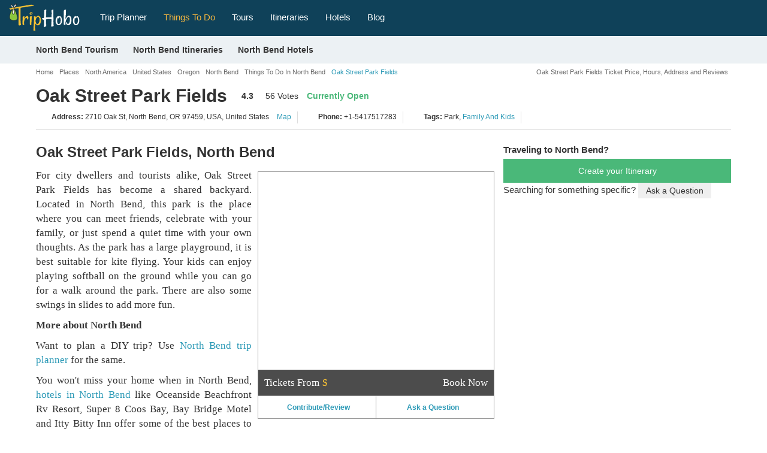

--- FILE ---
content_type: text/html; charset=UTF-8
request_url: https://www.triphobo.com/places/north-bend-united-states/oak-street-park-fields
body_size: 37362
content:
<!DOCTYPE html>
<html lang="en">

<head>
  <meta charset="utf-8">
  <meta name="viewport" content="width=device-width, initial-scale=1, maximum-scale=1, user-scalable=no">
  <meta http-equiv="X-UA-Compatible" content="IE=edge">
  <title>Oak Street Park Fields, North Bend | Ticket Price | Timings | Address: TripHobo</title>      <meta name="description" content="Do you want to know the entry ticket price for Oak Street Park Fields? Opening & closing timings, parking options, restaurants nearby or what to see on your visit to Oak Street Park Fields? Click Now to check the details!" />
          <meta name="keywords" content="Oak Street Park Fields, North Bend, Ticket Price, Timings, Address, Opening Closing Hours, Oak Street Park Fields Entry Fee, Entrance Fees, Oak Street Park Fields Reviews, Photos, Facts, History, Location" />
        <meta name="theme-color" content="#0F4159" />
    <link type="image/x-icon" rel="shortcut icon" href="https://www.triphobo.com/favicon.ico" />
    <meta http-equiv="x-dns-prefetch-control" content="on">
    <link href="https://www.jogurucdn.com/" rel="preconnect" crossorigin>
    <link href="https://www.jogurucdn.com/" rel="preconnect" crossorigin>
    <link href="https://www.jogurucdn.com/" rel="preconnect" crossorigin>
    <meta name="HandheldFriendly" content="True">
    <meta name="MobileOptimized" content="320" />
    <meta property="fb:app_id" content="121643921248148" /><meta property="og:type" content="website" /><meta property="og:title" content="Oak Street Park Fields, North Bend" /><meta property="og:description" content="Do you want to know the entry ticket price for Oak Street Park Fields? Opening & closing timings, parking options, restaurants nearby or what to see on your visit to Oak Street Park Fields? Click Now to check the details!" /><meta property="og:url" content="https://www.triphobo.com/places/north-bend-united-states/oak-street-park-fields" /><meta property="og:site_name" content="TripHobo" /><meta property="og:image" content="https://www.jogurucdn.com/media/image/p14/place-2017-09-12-9-83e4371c11101242ebea5667c33f48db.jpg" /><meta property="twitter:title" content="Oak Street Park Fields, North Bend" /><meta property="twitter:description" content="Do you want to know the entry ticket price for Oak Street Park Fields? Opening & closing timings, parking options, restaurants nearby or what to see on your visit to Oak Street Park Fields? Click Now to check the details!" /><meta property="twitter:card" content="summary_large_image" /><meta property="twitter:site" content="@TripHobo" /><meta property="twitter:image" content="https://www.jogurucdn.com/media/image/p14/place-2017-09-12-9-83e4371c11101242ebea5667c33f48db.jpg" /><link rel="canonical" href="https://www.triphobo.com/places/north-bend-united-states/oak-street-park-fields"/>    <style>body{font-size:15px;line-height:1.42857143;color:#333;font-family:"arial",helvetica,sans-serif !important;background-color:#fff;-webkit-font-smoothing:antialiased;margin:0}.country-tour-content p strong,.attr-guide-content>strong,.generalize-margin p.class-2-para,h1,h2,h3,h4,h5,h6,#rest-list-container li,.action-buttons a,.reset-paswrd{font-family:"arial",helvetica,sans-serif !important}.dest-info p,.dest-info li,.dest-info span,.dest-info a,.spl-attr-review-wrapper p,.attr-guide-content>p,.attr-guide-content ul li,.read-more-show,.review-container p,.texter p,.testimonial-list-section p,.country-tour-content p,.main-review p,.main-content-cms-wrapper p,.city-how-to-reach p,.city-how-to-reach li,.btv-whtr-dtls p,.u-list li,.best-of-city div,.best-of-city p,.planner-article p,.planner-article li,.main-content-cms-wrapper li,p.main-content-cms-wrapper{font-family:"palatino linotype",palatino,book antiqua,georgia,serif !important;font-size:17px}.lazy-load{opacity:0}.lazy-load.hd-i{background-image:none !important}.pull-right.new-h1-heading{font-size:11px;margin:8px 0 0;width:45%;color:#666;text-align:right}#js-suggestions .js-suggestions-active .item,[id^=js-suggestions] .js-suggestions-active .item{border-bottom:1px solid #ddd;font-size:12px;border-image-slice:initial;border-image-source:none;display:block;overflow:hidden;text-overflow:ellipsis;border-image-slice:initial;border-image-source:none;white-space:nowrap;padding:5px 10px;height:30px;width:100%;color:#999 !important}#js-suggestions ul li.autosuggest-head:hover,[id^=js-suggestions] ul li.autosuggest-head:hover{background:#ddd}.autosuggest-head{background:#ddd;height:30px;line-height:28px;padding:0 0 0 10px;cursor:default !important}.item>i{color:#999;font-size:11px;font-weight:normal}.js-suggestions-active.places-search-list{border-bottom:medium none}#js-suggestions .fa.fa-map-marker,[id^=js-suggestions] .fa.fa-map-marker{font-size:16px;padding:0 0 0 1px;display:inline;color:#289ab4;margin:0 5px 5px 0}#js-suggestions .js-suggestions-active .item.hover,[id^=js-suggestions] .js-suggestions-active .item.hover{color:#289ab4}.js-suggestions-active{max-height:210px;overflow-x:hidden;overflow-y:auto}.item.hover{cursor:pointer}.js-suggestions-active,.ui-autocomplete.ui-front.ui-menu.ui-widget.ui-widget-content.introjs-showElement.introjs-relativePosition{box-shadow:0 0 5px 0 #999}.ui-autocomplete.ui-front.ui-menu.ui-widget.ui-widget-content .ui-menu-item{padding:5px 0 5px 30px !important}.site-pagination{height:auto;overflow:auto;display:block;margin:20px auto;position:relative;text-align:center}.site-pagination li:first-child a,.site-pagination li:last-child a{padding:2px 12px;width:88px}.site-pagination li:first-child a{margin:0 25px 0 0}.site-pagination li:last-child a{margin:0 0 0 25px}.site-pagination li.disabled:hover a,.site-pagination .btn-default:focus{cursor:not-allowed;background:#fff}.site-pagination li:last-child:hover a.btn-success,.site-pagination li:first-child:hover a.btn-success{background:#31a663;color:#fff}.site-pagination .btn.btn-default,.site-pagination .btn.btn-default:hover{color:#999}.site-pagination .btn.btn-success{color:#fff}.site-pagination li a{padding:3px 10px;text-decoration:none;font-weight:bold !important;font-size:14px;vertical-align:middle;display:inline-block;color:#41bc7b}.site-pagination li:hover a,.site-pagination li.active a{background:#eee;color:#333}.site-pagination>li{list-style:none;margin:0 10px 0 0;display:inline-block;width:auto;padding:0;float:none}.breadcrumb-container.custom-breadcrumb{background:transparent;width:100%}.center-align{text-align:center}.col-lg-12 .breadcrumb-wrapper{padding:0}.breadcrumb-wrapper{padding:0 5px}.custom-breadcrumb .breadcrumb-wrapper ol{margin:0 0 0 5px}.breadcrumb-wrapper .breadcrumb li{font-size:18px;text-decoration:none;white-space:nowrap}.breadcrumb>li{display:inline-block}.breadcrumb-wrapper li.active,.breadcrumb-wrapper li.active a{color:#2b99b6 !important;font-size:11px;text-transform:none}.breadcrumb>.active{color:#666;font-size:20px}.breadcrumb-wrapper .fa.fa-angle-double-right,.breadcrumb-wrapper .fa.fa-angle-right{color:#b8bbbd;font-size:12px;margin:0 5px}.breadcrumb-wrapper li{color:#fff;font-size:16px;text-transform:none}.custom-breadcrumb .breadcrumb li a{color:#666;font-size:11px}.breadcrumb li a{color:#666}.cookie-policy-alert-msg{background:#000;font-size:14px;text-align:center;color:#fff;padding:5px 30px 5px 0;position:relative}.cookie-policy-alert-msg .msg-close-icon{float:right;background:url("../../../img/desktop/white-close-icon.png") no-repeat scroll 3px 4px;height:20px;cursor:pointer;position:absolute;right:5px;top:5px;width:20px;background-size:14px}.js-suggestions-active li.auto-suggest-loading{opacity:1;background-color:#2b99b6;z-index:10;min-height:2px;position:absolute;-webkit-animation:border-loading 5s;-moz-animation:border-loading 5s;-o-animation:border-loading 5s;animation:border-loading 5s;border-radius:unset;border:unset;padding:2px;max-width:80%;height:2px}.js-suggestions-active .auto-suggest-loading.success{background-color:#4ab879;animation:border-loading-end 1s;animation-delay:.5s;animation-fill-mode:forwards;width:100%;max-width:unset}#js-suggestions .js-suggestions-active .error.item,[id^=js-suggestions] .js-suggestions-active .error.item{color:red !important;font-size:12px;font-style:italic;font-weight:normal;line-height:22px}.js-suggestions-active .error.item.hover,.js-suggestions-active .error.item{background-image:none}article,aside,details,figcaption,figure,footer,header,hgroup,main,menu,nav,section,summary{display:block}a{background-color:transparent}a:active,a:hover{outline:0}b,strong{font-weight:600}h1,h2,h3,h4,h5,h6{line-height:1.1;color:#333;font-weight:600}h1 small,h2 small,h3 small,h4 small,h5 small,h6 small{font-weight:normal;line-height:1;color:#777}h1 small,h2 small,h3 small,h1 .small,h2 .small,h3 .small{font-size:65%}h4 small,h5 small,h6 small,h4 .small,h5 .small,h6 .small{font-size:75%}h1,.h1{font-size:30px}h2,.h2{font-size:24px}h3,.h3{font-size:20px}h4,.h4{font-size:18px}h5,.h5{font-size:16px}h6,.h6{font-size:16px}h1,.h1{margin:40px 0 20px}h2,.h2{margin:30px 0 20px}p{margin:0 0 10px}small{font-size:80%}svg:not(:root){overflow:hidden}button,input,select,textarea{color:inherit;font:inherit;margin:0}button{overflow:visible}input[type=checkbox],input[type=radio]{-webkit-box-sizing:border-box;-moz-box-sizing:border-box;box-sizing:border-box;padding:0}textarea{overflow:auto}table{border-collapse:collapse;border-spacing:0}td,th{padding:0}ul{padding:0;margin:0}.form-group{margin-bottom:15px}.panel.custom-panel{background-color:#fff;border:1px solid #ddd;box-shadow:0 0 2px 0 #ddd;margin-bottom:10px;padding:2px}.popover{display:block;text-align:left;white-space:normal;position:absolute;border:1px solid #ccc;border:1px solid rgba(0, 0, 0, 0.2);-webkit-box-shadow:0 0 3px 0px #a4a4a4;box-shadow:0 0 3px 0px #a4a4a4}.popover.top{margin-top:-10px}.popover.right{margin-left:10px}.popover.bottom{margin-top:10px}.popover.left{margin-left:-10px}.popover-title{padding:8px 14px;margin:0;font-size:14px;font-weight:normal;line-height:18px;background-color:#f7f7f7;border-bottom:1px solid #ebebeb;border-radius:5px 5px 0 0}.popover-content{padding:9px 14px;z-index:9}.popover>.arrow,.popover>.arrow:after{position:absolute;display:block;width:0;height:0;border-color:transparent;border-style:solid}.popover>.arrow{border-width:11px}.popover>.arrow:after{content:"";border-width:10px}.popover.top>.arrow{bottom:-11px;left:50%;margin-left:-11px;border-top-color:#999;border-top-color:rgba(0, 0, 0, 0.25);border-bottom-width:0}.popover.top>.arrow:after{bottom:1px;margin-left:-10px;content:" ";border-top-color:#fff;border-bottom-width:0}.popover.right>.arrow{top:50%;left:-11px;margin-top:-11px;border-right-color:#999;border-right-color:#bcbcbc;border-left-width:0}.popover.right>.arrow:after{bottom:-10px;left:1px;content:" ";border-right-color:#fff;border-left-width:0}.popover.bottom>.arrow{top:-11px;left:50%;margin-left:-11px;border-top-width:0;border-bottom-color:#999;border-bottom-color:rgba(0, 0, 0, 0.25)}.popover.bottom>.arrow:after{top:1px;margin-left:-10px;content:" ";border-top-width:0;border-bottom-color:#fff}.popover.left>.arrow{top:50%;right:-11px;margin-top:-11px;border-right-width:0;border-left-color:#999;border-left-color:rgba(0, 0, 0, 0.25)}.popover.left>.arrow:after{right:1px;bottom:-10px;content:" ";border-right-width:0;border-left-color:#fff}@media print{*,*:before,*:after{background:transparent !important;color:#000 !important;-webkit-box-shadow:none !important;box-shadow:none !important;text-shadow:none !important}a,a:visited{text-decoration:underline}a[href]:after{content:" (" attr(href) ")"}a[href^="#"]:after,a[href^="javascript:"]:after{content:""}blockquote{border:1px solid #999;page-break-inside:avoid}thead{display:table-header-group}tr,img{page-break-inside:avoid}img{max-width:100% !important}p,h2,h3{orphans:3;widows:3}h2,h3{page-break-after:avoid}.navbar{display:none}.label{border:1px solid #000}.table{border-collapse:collapse !important}.table td,.table th{background-color:#fff !important}.table-bordered th,.table-bordered td{border:1px solid #ddd !important}}*{-webkit-box-sizing:border-box;-moz-box-sizing:border-box;box-sizing:border-box}*:before,*:after{-webkit-box-sizing:border-box;-moz-box-sizing:border-box;box-sizing:border-box}input,button,select,textarea{font-size:inherit;line-height:inherit}a{color:#2b99b6;text-decoration:none;cursor:pointer}a:hover,a:focus{color:#2b99b6;text-decoration:underline}a:focus{outline:none;outline-offset:-2px}figure{margin:0}img{vertical-align:middle}.img-responsive{height:100%;width:100%}[role=button]{cursor:pointer}.container{margin-right:auto;margin-left:auto;padding-left:5px;padding-right:5px}@media(min-width: 768px){.container{width:750px}}@media(min-width: 980px){.container{width:970px}}@media(min-width: 1200px){.container{width:1170px}}.container-fluid{margin-right:auto;margin-left:auto;padding-left:15px;padding-right:15px}.row{margin-left:-5px;margin-right:-5px}.col-xs-1,.col-sm-1,.col-md-1,.col-lg-1,.col-xs-2,.col-sm-2,.col-md-2,.col-lg-2,.col-xs-3,.col-sm-3,.col-md-3,.col-lg-3,.col-xs-4,.col-sm-4,.col-md-4,.col-lg-4,.col-xs-5,.col-sm-5,.col-md-5,.col-lg-5,.col-xs-6,.col-sm-6,.col-md-6,.col-lg-6,.col-xs-7,.col-sm-7,.col-md-7,.col-lg-7,.col-xs-8,.col-sm-8,.col-md-8,.col-lg-8,.col-xs-9,.col-sm-9,.col-md-9,.col-lg-9,.col-xs-10,.col-sm-10,.col-md-10,.col-lg-10,.col-xs-11,.col-sm-11,.col-md-11,.col-lg-11,.col-xs-12,.col-sm-12,.col-md-12,.col-lg-12{position:relative;min-height:1px;padding-left:5px;padding-right:5px}.col-xs-1,.col-xs-2,.col-xs-3,.col-xs-4,.col-xs-5,.col-xs-6,.col-xs-7,.col-xs-8,.col-xs-9,.col-xs-10,.col-xs-11,.col-xs-12{float:left}.col-xs-12{width:100%}.col-xs-11{width:91.66666667%}.col-xs-10{width:83.33333333%}.col-xs-9{width:75%}.col-xs-8{width:66.66666667%}.col-xs-7{width:58.33333333%}.col-xs-6{width:50%}.col-xs-5{width:41.66666667%}.col-xs-4{width:33.33333333%}.col-xs-3{width:25%}.col-xs-2{width:16.66666667%}.col-xs-1{width:8.33333333%}.col-xs-pull-12{right:100%}.col-xs-pull-11{right:91.66666667%}.col-xs-pull-10{right:83.33333333%}.col-xs-pull-9{right:75%}.col-xs-pull-8{right:66.66666667%}.col-xs-pull-7{right:58.33333333%}.col-xs-pull-6{right:50%}.col-xs-pull-5{right:41.66666667%}.col-xs-pull-4{right:33.33333333%}.col-xs-pull-3{right:25%}.col-xs-pull-2{right:16.66666667%}.col-xs-pull-1{right:8.33333333%}.col-xs-pull-0{right:auto}.col-xs-push-12{left:100%}.col-xs-push-11{left:91.66666667%}.col-xs-push-10{left:83.33333333%}.col-xs-push-9{left:75%}.col-xs-push-8{left:66.66666667%}.col-xs-push-7{left:58.33333333%}.col-xs-push-6{left:50%}.col-xs-push-5{left:41.66666667%}.col-xs-push-4{left:33.33333333%}.col-xs-push-3{left:25%}.col-xs-push-2{left:16.66666667%}.col-xs-push-1{left:8.33333333%}.col-xs-push-0{left:auto}.col-xs-offset-12{margin-left:100%}.col-xs-offset-11{margin-left:91.66666667%}.col-xs-offset-10{margin-left:83.33333333%}.col-xs-offset-9{margin-left:75%}.col-xs-offset-8{margin-left:66.66666667%}.col-xs-offset-7{margin-left:58.33333333%}.col-xs-offset-6{margin-left:50%}.col-xs-offset-5{margin-left:41.66666667%}.col-xs-offset-4{margin-left:33.33333333%}.col-xs-offset-3{margin-left:25%}.col-xs-offset-2{margin-left:16.66666667%}.col-xs-offset-1{margin-left:8.33333333%}.col-xs-offset-0{margin-left:0%}@media(min-width: 768px){.col-sm-1,.col-sm-2,.col-sm-3,.col-sm-4,.col-sm-5,.col-sm-6,.col-sm-7,.col-sm-8,.col-sm-9,.col-sm-10,.col-sm-11,.col-sm-12{float:left}.col-sm-12{width:100%}.col-sm-11{width:91.66666667%}.col-sm-10{width:83.33333333%}.col-sm-9{width:75%}.col-sm-8{width:66.66666667%}.col-sm-7{width:58.33333333%}.col-sm-6{width:50%}.col-sm-5{width:41.66666667%}.col-sm-4{width:33.33333333%}.col-sm-3{width:25%}.col-sm-2{width:16.66666667%}.col-sm-1{width:8.33333333%}.col-sm-pull-12{right:100%}.col-sm-pull-11{right:91.66666667%}.col-sm-pull-10{right:83.33333333%}.col-sm-pull-9{right:75%}.col-sm-pull-8{right:66.66666667%}.col-sm-pull-7{right:58.33333333%}.col-sm-pull-6{right:50%}.col-sm-pull-5{right:41.66666667%}.col-sm-pull-4{right:33.33333333%}.col-sm-pull-3{right:25%}.col-sm-pull-2{right:16.66666667%}.col-sm-pull-1{right:8.33333333%}.col-sm-pull-0{right:auto}.col-sm-push-12{left:100%}.col-sm-push-11{left:91.66666667%}.col-sm-push-10{left:83.33333333%}.col-sm-push-9{left:75%}.col-sm-push-8{left:66.66666667%}.col-sm-push-7{left:58.33333333%}.col-sm-push-6{left:50%}.col-sm-push-5{left:41.66666667%}.col-sm-push-4{left:33.33333333%}.col-sm-push-3{left:25%}.col-sm-push-2{left:16.66666667%}.col-sm-push-1{left:8.33333333%}.col-sm-push-0{left:auto}.col-sm-offset-12{margin-left:100%}.col-sm-offset-11{margin-left:91.66666667%}.col-sm-offset-10{margin-left:83.33333333%}.col-sm-offset-9{margin-left:75%}.col-sm-offset-8{margin-left:66.66666667%}.col-sm-offset-7{margin-left:58.33333333%}.col-sm-offset-6{margin-left:50%}.col-sm-offset-5{margin-left:41.66666667%}.col-sm-offset-4{margin-left:33.33333333%}.col-sm-offset-3{margin-left:25%}.col-sm-offset-2{margin-left:16.66666667%}.col-sm-offset-1{margin-left:8.33333333%}.col-sm-offset-0{margin-left:0%}}@media(min-width: 980px){.col-md-1,.col-md-2,.col-md-3,.col-md-4,.col-md-5,.col-md-6,.col-md-7,.col-md-8,.col-md-9,.col-md-10,.col-md-11,.col-md-12{float:left}.col-md-12{width:100%}.col-md-11{width:91.66666667%}.col-md-10{width:83.33333333%}.col-md-9{width:75%}.col-md-8{width:66.66666667%}.col-md-7{width:58.33333333%}.col-md-6{width:50%}.col-md-5{width:41.66666667%}.col-md-4{width:33.33333333%}.col-md-3{width:25%}.col-md-2{width:16.66666667%}.col-md-1{width:8.33333333%}.col-md-pull-12{right:100%}.col-md-pull-11{right:91.66666667%}.col-md-pull-10{right:83.33333333%}.col-md-pull-9{right:75%}.col-md-pull-8{right:66.66666667%}.col-md-pull-7{right:58.33333333%}.col-md-pull-6{right:50%}.col-md-pull-5{right:41.66666667%}.col-md-pull-4{right:33.33333333%}.col-md-pull-3{right:25%}.col-md-pull-2{right:16.66666667%}.col-md-pull-1{right:8.33333333%}.col-md-pull-0{right:auto}.col-md-push-12{left:100%}.col-md-push-11{left:91.66666667%}.col-md-push-10{left:83.33333333%}.col-md-push-9{left:75%}.col-md-push-8{left:66.66666667%}.col-md-push-7{left:58.33333333%}.col-md-push-6{left:50%}.col-md-push-5{left:41.66666667%}.col-md-push-4{left:33.33333333%}.col-md-push-3{left:25%}.col-md-push-2{left:16.66666667%}.col-md-push-1{left:8.33333333%}.col-md-push-0{left:auto}.col-md-offset-12{margin-left:100%}.col-md-offset-11{margin-left:91.66666667%}.col-md-offset-10{margin-left:83.33333333%}.col-md-offset-9{margin-left:75%}.col-md-offset-8{margin-left:66.66666667%}.col-md-offset-7{margin-left:58.33333333%}.col-md-offset-6{margin-left:50%}.col-md-offset-5{margin-left:41.66666667%}.col-md-offset-4{margin-left:33.33333333%}.col-md-offset-3{margin-left:25%}.col-md-offset-2{margin-left:16.66666667%}.col-md-offset-1{margin-left:8.33333333%}.col-md-offset-0{margin-left:0%}}@media(min-width: 1200px){.col-lg-1,.col-lg-2,.col-lg-3,.col-lg-4,.col-lg-5,.col-lg-6,.col-lg-7,.col-lg-8,.col-lg-9,.col-lg-10,.col-lg-11,.col-lg-12{float:left}.col-lg-12{width:100%}.col-lg-11{width:91.66666667%}.col-lg-10{width:83.33333333%}.col-lg-9{width:75%}.col-lg-8{width:66.66666667%}.col-lg-7{width:58.33333333%}.col-lg-6{width:50%}.col-lg-5{width:41.66666667%}.col-lg-4{width:33.33333333%}.col-lg-3{width:25%}.col-lg-2{width:16.66666667%}.col-lg-1{width:8.33333333%}.col-lg-pull-12{right:100%}.col-lg-pull-11{right:91.66666667%}.col-lg-pull-10{right:83.33333333%}.col-lg-pull-9{right:75%}.col-lg-pull-8{right:66.66666667%}.col-lg-pull-7{right:58.33333333%}.col-lg-pull-6{right:50%}.col-lg-pull-5{right:41.66666667%}.col-lg-pull-4{right:33.33333333%}.col-lg-pull-3{right:25%}.col-lg-pull-2{right:16.66666667%}.col-lg-pull-1{right:8.33333333%}.col-lg-pull-0{right:auto}.col-lg-push-12{left:100%}.col-lg-push-11{left:91.66666667%}.col-lg-push-10{left:83.33333333%}.col-lg-push-9{left:75%}.col-lg-push-8{left:66.66666667%}.col-lg-push-7{left:58.33333333%}.col-lg-push-6{left:50%}.col-lg-push-5{left:41.66666667%}.col-lg-push-4{left:33.33333333%}.col-lg-push-3{left:25%}.col-lg-push-2{left:16.66666667%}.col-lg-push-1{left:8.33333333%}.col-lg-push-0{left:auto}.col-lg-offset-12{margin-left:100%}.col-lg-offset-11{margin-left:91.66666667%}.col-lg-offset-10{margin-left:83.33333333%}.col-lg-offset-9{margin-left:75%}.col-lg-offset-8{margin-left:66.66666667%}.col-lg-offset-7{margin-left:58.33333333%}.col-lg-offset-6{margin-left:50%}.col-lg-offset-5{margin-left:41.66666667%}.col-lg-offset-4{margin-left:33.33333333%}.col-lg-offset-3{margin-left:25%}.col-lg-offset-2{margin-left:16.66666667%}.col-lg-offset-1{margin-left:8.33333333%}.col-lg-offset-0{margin-left:0%}}table{background-color:transparent}th{text-align:left}.table{width:100%;max-width:100%;margin-bottom:20px}.table>thead>tr>th,.table>tbody>tr>th,.table>tfoot>tr>th,.table>thead>tr>td,.table>tbody>tr>td,.table>tfoot>tr>td{padding:8px;line-height:1.42857143;vertical-align:top;border-top:1px solid #ddd}.table>thead>tr>th{vertical-align:bottom;border-bottom:2px solid #ddd}.table>caption+thead>tr:first-child>th,.table>colgroup+thead>tr:first-child>th,.table>thead:first-child>tr:first-child>th,.table>caption+thead>tr:first-child>td,.table>colgroup+thead>tr:first-child>td,.table>thead:first-child>tr:first-child>td{border-top:0}.table>tbody+tbody{border-top:2px solid #ddd}.table .table{background-color:#fff}.table-condensed>thead>tr>th,.table-condensed>tbody>tr>th,.table-condensed>tfoot>tr>th,.table-condensed>thead>tr>td,.table-condensed>tbody>tr>td,.table-condensed>tfoot>tr>td{padding:5px}.table-bordered{border:1px solid #ddd}.table-bordered>thead>tr>th,.table-bordered>tbody>tr>th,.table-bordered>tfoot>tr>th,.table-bordered>thead>tr>td,.table-bordered>tbody>tr>td,.table-bordered>tfoot>tr>td{border:1px solid #ddd}.table-bordered>thead>tr>th,.table-bordered>thead>tr>td{border-bottom-width:2px}.table-striped>tbody>tr:nth-of-type(odd){background-color:#f9f9f9}.table-hover>tbody>tr:hover{background-color:#f5f5f5}table col[class*=col-]{position:static;float:none;display:table-column}table td[class*=col-],table th[class*=col-]{position:static;float:none;display:table-cell}.table>thead>tr>td.active,.table>tbody>tr>td.active,.table>tfoot>tr>td.active,.table>thead>tr>th.active,.table>tbody>tr>th.active,.table>tfoot>tr>th.active,.table>thead>tr.active>td,.table>tbody>tr.active>td,.table>tfoot>tr.active>td,.table>thead>tr.active>th,.table>tbody>tr.active>th,.table>tfoot>tr.active>th{background-color:#f5f5f5}.table-hover>tbody>tr>td.active:hover,.table-hover>tbody>tr>th.active:hover,.table-hover>tbody>tr.active:hover>td,.table-hover>tbody>tr:hover>.active,.table-hover>tbody>tr.active:hover>th{background-color:#e8e8e8}.table>thead>tr>td.success,.table>tbody>tr>td.success,.table>tfoot>tr>td.success,.table>thead>tr>th.success,.table>tbody>tr>th.success,.table>tfoot>tr>th.success,.table>thead>tr.success>td,.table>tbody>tr.success>td,.table>tfoot>tr.success>td,.table>thead>tr.success>th,.table>tbody>tr.success>th,.table>tfoot>tr.success>th{background-color:#dff0d8}.table-hover>tbody>tr>td.success:hover,.table-hover>tbody>tr>th.success:hover,.table-hover>tbody>tr.success:hover>td,.table-hover>tbody>tr:hover>.success,.table-hover>tbody>tr.success:hover>th{background-color:#d0e9c6}.table>thead>tr>td.info,.table>tbody>tr>td.info,.table>tfoot>tr>td.info,.table>thead>tr>th.info,.table>tbody>tr>th.info,.table>tfoot>tr>th.info,.table>thead>tr.info>td,.table>tbody>tr.info>td,.table>tfoot>tr.info>td,.table>thead>tr.info>th,.table>tbody>tr.info>th,.table>tfoot>tr.info>th{background-color:#d9edf7}.table-hover>tbody>tr>td.info:hover,.table-hover>tbody>tr>th.info:hover,.table-hover>tbody>tr.info:hover>td,.table-hover>tbody>tr:hover>.info,.table-hover>tbody>tr.info:hover>th{background-color:#c4e3f3}.table>thead>tr>td.warning,.table>tbody>tr>td.warning,.table>tfoot>tr>td.warning,.table>thead>tr>th.warning,.table>tbody>tr>th.warning,.table>tfoot>tr>th.warning,.table>thead>tr.warning>td,.table>tbody>tr.warning>td,.table>tfoot>tr.warning>td,.table>thead>tr.warning>th,.table>tbody>tr.warning>th,.table>tfoot>tr.warning>th{background-color:#fcf8e3}.table-hover>tbody>tr>td.warning:hover,.table-hover>tbody>tr>th.warning:hover,.table-hover>tbody>tr.warning:hover>td,.table-hover>tbody>tr:hover>.warning,.table-hover>tbody>tr.warning:hover>th{background-color:#faf2cc}.table>thead>tr>td.danger,.table>tbody>tr>td.danger,.table>tfoot>tr>td.danger,.table>thead>tr>th.danger,.table>tbody>tr>th.danger,.table>tfoot>tr>th.danger,.table>thead>tr.danger>td,.table>tbody>tr.danger>td,.table>tfoot>tr.danger>td,.table>thead>tr.danger>th,.table>tbody>tr.danger>th,.table>tfoot>tr.danger>th{background-color:#f2dede}.table-hover>tbody>tr>td.danger:hover,.table-hover>tbody>tr>th.danger:hover,.table-hover>tbody>tr.danger:hover>td,.table-hover>tbody>tr:hover>.danger,.table-hover>tbody>tr.danger:hover>th{background-color:#ebcccc}.table-responsive{overflow-x:auto;min-height:.01%}@media screen and (max-width: 767px){.table-responsive{width:100%;margin-bottom:15px;overflow-y:hidden;-ms-overflow-style:-ms-autohiding-scrollbar;border:1px solid #ddd}.table-responsive>.table{margin-bottom:0}.table-responsive>.table>thead>tr>th,.table-responsive>.table>tbody>tr>th,.table-responsive>.table>tfoot>tr>th,.table-responsive>.table>thead>tr>td,.table-responsive>.table>tbody>tr>td,.table-responsive>.table>tfoot>tr>td{white-space:nowrap}.table-responsive>.table-bordered{border:0}.table-responsive>.table-bordered>thead>tr>th:first-child,.table-responsive>.table-bordered>tbody>tr>th:first-child,.table-responsive>.table-bordered>tfoot>tr>th:first-child,.table-responsive>.table-bordered>thead>tr>td:first-child,.table-responsive>.table-bordered>tbody>tr>td:first-child,.table-responsive>.table-bordered>tfoot>tr>td:first-child{border-left:0}.table-responsive>.table-bordered>thead>tr>th:last-child,.table-responsive>.table-bordered>tbody>tr>th:last-child,.table-responsive>.table-bordered>tfoot>tr>th:last-child,.table-responsive>.table-bordered>thead>tr>td:last-child,.table-responsive>.table-bordered>tbody>tr>td:last-child,.table-responsive>.table-bordered>tfoot>tr>td:last-child{border-right:0}.table-responsive>.table-bordered>tbody>tr:last-child>th,.table-responsive>.table-bordered>tfoot>tr:last-child>th,.table-responsive>.table-bordered>tbody>tr:last-child>td,.table-responsive>.table-bordered>tfoot>tr:last-child>td{border-bottom:0}}label{display:inline-block;max-width:100%;margin-bottom:5px;font-weight:600 !important}input[type=search]{-webkit-box-sizing:border-box;-moz-box-sizing:border-box;box-sizing:border-box}input[type=radio],input[type=checkbox]{margin:4px 0 0;margin-top:1px \9 ;line-height:normal}input[type=file]:focus,input[type=radio]:focus,input[type=checkbox]:focus{outline:none;outline-offset:-2px}.form-control{display:block;width:99%;height:34px;padding:6px 10px;font-size:14px;line-height:1.42857143;color:#666;background-color:#fff;border:1px solid #ccc;-webkit-box-shadow:inset 0 1px 1px rgba(0, 0, 0, 0.075);box-shadow:inset 0 1px 1px rgba(0, 0, 0, 0.075);-webkit-transition:border-color ease-in-out .15s,-webkit-box-shadow ease-in-out .15s;-o-transition:border-color ease-in-out .15s,box-shadow ease-in-out .15s;transition:border-color ease-in-out .15s,box-shadow ease-in-out .15s}.form-control:focus{border-color:#66afe9;outline:0;-webkit-box-shadow:inset 0 1px 1px rgba(0, 0, 0, 0.075),0 0 8px rgba(102, 175, 233, 0.6);box-shadow:inset 0 1px 1px rgba(0, 0, 0, 0.075),0 0 8px rgba(102, 175, 233, 0.6)}.form-control::-moz-placeholder{color:#999;opacity:1}.form-control:-ms-input-placeholder{color:#999}.form-control::-webkit-input-placeholder{color:#999}.form-control::-ms-expand{border:0;background-color:transparent}.form-control[disabled],.form-control[readonly],fieldset[disabled] .form-control{background-color:#eee;opacity:1}.form-control[disabled],fieldset[disabled] .form-control{cursor:not-allowed}textarea.form-control{height:auto}input[type=search],input[type=search]::-webkit-search-cancel-button,input[type=search]::-webkit-search-decoration{-webkit-appearance:none}@media screen and (-webkit-min-device-pixel-ratio: 0){input[type=date].form-control,input[type=time].form-control,input[type=datetime-local].form-control,input[type=month].form-control{line-height:34px}input[type=date].input-sm,input[type=time].input-sm,input[type=datetime-local].input-sm,input[type=month].input-sm,.input-group-sm input[type=date],.input-group-sm input[type=time],.input-group-sm input[type=datetime-local],.input-group-sm input[type=month]{line-height:30px}input[type=date].input-lg,input[type=time].input-lg,input[type=datetime-local].input-lg,input[type=month].input-lg,.input-group-lg input[type=date],.input-group-lg input[type=time],.input-group-lg input[type=datetime-local],.input-group-lg input[type=month]{line-height:46px}}.radio,.checkbox{position:relative;display:block;margin-top:10px;margin-bottom:10px}.radio label,.checkbox label{min-height:20px;padding-left:20px;margin-bottom:0;font-weight:normal;cursor:pointer}.radio input[type=radio],.radio-inline input[type=radio],.checkbox input[type=checkbox],.checkbox-inline input[type=checkbox]{position:absolute;margin-left:-20px;margin-top:4px \9 }.radio+.radio,.checkbox+.checkbox{margin-top:-5px}.radio-inline,.checkbox-inline{position:relative;display:inline-block;padding-left:20px;margin-bottom:0;vertical-align:middle;font-weight:normal;cursor:pointer}.radio-inline+.radio-inline,.checkbox-inline+.checkbox-inline{margin-top:0;margin-left:10px}input[type=radio][disabled],input[type=checkbox][disabled],input[type=radio].disabled,input[type=checkbox].disabled,fieldset[disabled] input[type=radio],fieldset[disabled] input[type=checkbox]{cursor:not-allowed}.radio-inline.disabled,.checkbox-inline.disabled,fieldset[disabled] .radio-inline,fieldset[disabled] .checkbox-inline{cursor:not-allowed}.radio.disabled label,.checkbox.disabled label,fieldset[disabled] .radio label,fieldset[disabled] .checkbox label{cursor:not-allowed}.form-control-static{padding-top:7px;padding-bottom:7px;margin-bottom:0;min-height:34px}.form-control-static.input-lg,.form-control-static.input-sm{padding-left:0;padding-right:0}.input-sm{height:30px;padding:5px 10px;font-size:12px;line-height:1.5;border-radius:3px}select.input-sm{height:30px;line-height:30px}textarea.input-sm,select[multiple].input-sm{height:auto}.form-group-sm .form-control{height:30px;padding:5px 10px;font-size:12px;line-height:1.5;border-radius:3px}.form-group-sm select.form-control{height:30px;line-height:30px}.form-group-sm textarea.form-control,.form-group-sm select[multiple].form-control{height:auto}.form-group-sm .form-control-static{height:30px;min-height:32px;padding:6px 10px;font-size:12px;line-height:1.5}.input-lg{height:46px;padding:10px 16px;font-size:18px;line-height:1.3333333;border-radius:6px}select.input-lg{height:46px;line-height:46px}textarea.input-lg,select[multiple].input-lg{height:auto}.form-group-lg .form-control{height:46px;padding:10px 16px;font-size:18px;line-height:1.3333333;border-radius:6px}.form-group-lg select.form-control{height:46px;line-height:46px}.form-group-lg textarea.form-control,.form-group-lg select[multiple].form-control{height:auto}.form-group-lg .form-control-static{height:46px;min-height:38px;padding:11px 16px;font-size:18px;line-height:1.3333333}@media(min-width: 768px){.form-inline .form-group{display:inline-block;margin-bottom:0;vertical-align:middle}.form-inline .form-control{display:inline-block;width:auto;vertical-align:middle}.form-inline .form-control-static{display:inline-block}.form-inline .input-group{display:inline-table;vertical-align:middle}.form-inline .input-group .input-group-addon,.form-inline .input-group .input-group-btn,.form-inline .input-group .form-control{width:auto}.form-inline .input-group>.form-control{width:100%}.form-inline .control-label{margin-bottom:0;vertical-align:middle}.form-inline .radio,.form-inline .checkbox{display:inline-block;margin-top:0;margin-bottom:0;vertical-align:middle}.form-inline .radio label,.form-inline .checkbox label{padding-left:0}.form-inline .radio input[type=radio],.form-inline .checkbox input[type=checkbox]{position:relative;margin-left:0}.form-inline .has-feedback .form-control-feedback{top:0}}.form-horizontal .radio,.form-horizontal .checkbox,.form-horizontal .radio-inline,.form-horizontal .checkbox-inline{margin-top:0;margin-bottom:0;padding-top:7px}.form-horizontal .radio,.form-horizontal .checkbox{min-height:27px}.form-horizontal .form-group{margin-left:-5px;margin-right:-5px}@media(min-width: 768px){.form-horizontal .control-label{text-align:right;margin-bottom:0;padding-top:7px}}.form-horizontal .has-feedback .form-control-feedback{right:15px}@media(min-width: 768px){.form-horizontal .form-group-lg .control-label{padding-top:11px;font-size:18px}}@media(min-width: 768px){.form-horizontal .form-group-sm .control-label{padding-top:6px;font-size:12px}}.see-more-btn{width:auto}.btn{display:inline-block;margin-bottom:0;font-weight:normal;text-align:center;vertical-align:middle;-ms-touch-action:manipulation;touch-action:manipulation;cursor:pointer;background-image:none;border:1px solid transparent;white-space:nowrap;padding:2px 12px;font-size:14px;line-height:1.42857143;-webkit-user-select:none;-moz-user-select:none;-ms-user-select:none;user-select:none;font-size:14px;transition:all .5s ease 0s}.btn:focus,.btn:active:focus,.btn.active:focus,.btn.focus,.btn:active.focus,.btn.active.focus{outline:none;outline-offset:-2px}.btn:hover,.btn:focus,.btn.focus{color:#333;text-decoration:none}.btn:active,.btn.active{outline:0;background-image:none;-webkit-box-shadow:inset 0 3px 5px rgba(0, 0, 0, 0.125);box-shadow:inset 0 3px 5px rgba(0, 0, 0, 0.125)}.btn.disabled,.btn[disabled],fieldset[disabled] .btn{pointer-events:none;cursor:not-allowed;filter:alpha(opacity=65);-webkit-box-shadow:none;box-shadow:none;opacity:.65}.btn-default{color:#333;background-color:#fff;border-color:#ccc}.btn-default:hover,.btn-default:focus,.btn-default.focus,.btn-default:active,.btn-default.active,.open>.dropdown-toggle.btn-default{color:#fff;background-color:#a4a4a4;border-color:#adadad}.btn-default:active,.btn-default.active,.open>.dropdown-toggle.btn-default{background-image:none}.btn-default.disabled,.btn-default[disabled],fieldset[disabled] .btn-default,.btn-default.disabled:hover,.btn-default[disabled]:hover,fieldset[disabled] .btn-default:hover,.btn-default.disabled:focus,.btn-default[disabled]:focus,fieldset[disabled] .btn-default:focus,.btn-default.disabled.focus,.btn-default[disabled].focus,fieldset[disabled] .btn-default.focus,.btn-default.disabled:active,.btn-default[disabled]:active,fieldset[disabled] .btn-default:active,.btn-default.disabled.active,.btn-default[disabled].active,fieldset[disabled] .btn-default.active{background-color:#fff;border-color:#ccc}.btn-default .badge{color:#fff;background-color:#333}.btn-primary{color:#fff;background-color:#2b99b6;border-color:#2b99b6}.btn-primary:focus,.btn-primary.focus{color:#fff;background-color:#2b99b6;border-color:#2b99b6}.btn-primary:hover{color:#fff;background-color:#197e99;border-color:#197e99}.btn-primary:active,.btn-primary.active,.open>.dropdown-toggle.btn-primary{color:#fff;background-color:#2b99b6;border-color:#2b99b6}.btn-primary:active:hover,.btn-primary.active:hover,.open>.dropdown-toggle.btn-primary:hover,.btn-primary:active:focus,.btn-primary.active:focus,.open>.dropdown-toggle.btn-primary:focus,.btn-primary:active.focus,.btn-primary.active.focus,.open>.dropdown-toggle.btn-primary.focus{color:#fff;background-color:#2b99b6;border-color:#2b99b6}.btn-primary.disabled:hover,.btn-primary[disabled]:hover,fieldset[disabled] .btn-primary:hover,.btn-primary.disabled:focus,.btn-primary[disabled]:focus,fieldset[disabled] .btn-primary:focus,.btn-primary.disabled.focus,.btn-primary[disabled].focus,fieldset[disabled] .btn-primary.focus{background-color:transparent;border-color:#2b99b6}.btn-success{color:#fff;background-color:#4ab879;border-color:#4ab879}.btn-success:focus,.btn-success.focus{color:#fff;background-color:#31a663;border-color:#4ab879}.btn-success:hover{color:#fff;background-color:#31a663;border-color:#31a663}.btn-success:active,.btn-success.active,.open>.dropdown-toggle.btn-success{color:#fff;background-color:#4ab879;border-color:#4ab879}.btn-success:active:hover,.btn-success.active:hover,.open>.dropdown-toggle.btn-success:hover,.btn-success:active:focus,.btn-success.active:focus,.open>.dropdown-toggle.btn-success:focus,.btn-success:active.focus,.btn-success.active.focus,.open>.dropdown-toggle.btn-success.focus{color:#fff;background-color:#4ab879;border-color:#4ab879}.btn-success.disabled:hover,.btn-success[disabled]:hover,fieldset[disabled] .btn-success:hover,.btn-success.disabled:focus,.btn-success[disabled]:focus,fieldset[disabled] .btn-success:focus,.btn-success.disabled.focus,.btn-success[disabled].focus,fieldset[disabled] .btn-success.focus{background-color:#4ab879;border-color:#999}.btn-warning{color:#fff;background-color:#fca601;border-color:#fca601}.btn-warning:focus,.btn-warning.focus{color:#fff;background-color:#f58a01;border-color:#fca601}.btn-warning:hover{color:#fff;background-color:#f58a01;border-color:#f58a01}.btn-warning:active,.btn-warning.active,.open>.dropdown-toggle.btn-warning{color:#fff;background-color:#fca601;border-color:#fca601}.btn-warning:active:hover,.btn-warning.active:hover,.open>.dropdown-toggle.btn-warning:hover,.btn-warning:active:focus,.btn-warning.active:focus,.open>.dropdown-toggle.btn-warning:focus,.btn-warning:active.focus,.btn-warning.active.focus,.open>.dropdown-toggle.btn-warning.focus{color:#fff;background-color:#fca601;border-color:#fca601}.btn-danger{color:#fff;background-color:#d9534f;border-color:#d43f3a}.btn-danger:focus,.btn-danger.focus{color:#fff;background-color:#c9302c;border-color:#761c19}.btn-danger:hover{color:#fff;background-color:#c9302c;border-color:#ac2925}.btn-danger:active,.btn-danger.active,.open>.dropdown-toggle.btn-danger{color:#fff;background-color:#c9302c;border-color:#ac2925}.btn-danger:active:hover,.btn-danger.active:hover,.open>.dropdown-toggle.btn-danger:hover,.btn-danger:active:focus,.btn-danger.active:focus,.open>.dropdown-toggle.btn-danger:focus,.btn-danger:active.focus,.btn-danger.active.focus,.open>.dropdown-toggle.btn-danger.focus{color:#fff;background-color:#ac2925;border-color:#761c19}.btn-danger:active,.btn-danger.active,.open>.dropdown-toggle.btn-danger{background-image:none}.btn-danger.disabled:hover,.btn-danger[disabled]:hover,fieldset[disabled] .btn-danger:hover,.btn-danger.disabled:focus,.btn-danger[disabled]:focus,fieldset[disabled] .btn-danger:focus,.btn-danger.disabled.focus,.btn-danger[disabled].focus,fieldset[disabled] .btn-danger.focus{background-color:#d9534f;border-color:#d43f3a}.btn-lg,.btn-group-lg>.btn{padding:10px 16px;line-height:1.3333333}.btn-sm,.btn-group-sm>.btn{padding:5px 10px;font-size:12px;line-height:1.5;border-radius:3px}.btn-xs,.btn-group-xs>.btn{padding:1px 5px;font-size:12px;line-height:1.5;border-radius:3px}.btn-block{display:block;width:100%}.btn-block+.btn-block{margin-top:5px}.btn-group{position:relative;display:inline-block;vertical-align:middle}.btn-group>.btn,.btn-group-vertical>.btn{position:relative;float:left}.btn-group>.btn:hover,.btn-group-vertical>.btn:hover,.btn-group>.btn:focus,.btn-group-vertical>.btn:focus,.btn-group>.btn:active,.btn-group-vertical>.btn:active,.btn-group>.btn.active,.btn-group-vertical>.btn.active{z-index:2}.btn-group .btn+.btn,.btn-group .btn+.btn-group,.btn-group .btn-group+.btn,.btn-group .btn-group+.btn-group{margin-left:-1px}.btn-group>.btn:not(:first-child):not(:last-child):not(.dropdown-toggle){border-radius:0}.btn-group>.btn:first-child{margin-left:0}.btn-group>.btn:first-child:not(:last-child):not(.dropdown-toggle){border-bottom-right-radius:0;border-top-right-radius:0}.btn-group>.btn:last-child:not(:first-child),.btn-group>.dropdown-toggle:not(:first-child){border-bottom-left-radius:0;border-top-left-radius:0}.btn-group>.btn-group{float:left}.btn-group>.btn-group:not(:first-child):not(:last-child)>.btn{border-radius:0}.btn-group>.btn-group:first-child:not(:last-child)>.btn:last-child,.btn-group>.btn-group:first-child:not(:last-child)>.dropdown-toggle{border-bottom-right-radius:0;border-top-right-radius:0}.btn-group>.btn-group:last-child:not(:first-child)>.btn:first-child{border-bottom-left-radius:0;border-top-left-radius:0}.btn-group .dropdown-toggle:active,.btn-group.open .dropdown-toggle{outline:0}.btn-group>.btn+.dropdown-toggle{padding-left:8px;padding-right:8px}.btn-group>.btn-lg+.dropdown-toggle{padding-left:12px;padding-right:12px}.btn-group.open .dropdown-toggle{-webkit-box-shadow:inset 0 3px 5px rgba(0, 0, 0, 0.125);box-shadow:inset 0 3px 5px rgba(0, 0, 0, 0.125)}.btn-group.open .dropdown-toggle.btn-link{-webkit-box-shadow:none;box-shadow:none}[data-toggle=buttons]>.btn input[type=radio],[data-toggle=buttons]>.btn-group>.btn input[type=radio],[data-toggle=buttons]>.btn input[type=checkbox],[data-toggle=buttons]>.btn-group>.btn input[type=checkbox]{position:absolute;clip:rect(0, 0, 0, 0);pointer-events:none}.input-group{position:relative;display:table;border-collapse:separate}.input-group[class*=col-]{float:none;padding-left:0;padding-right:0}.input-group .form-control{position:relative;z-index:2;float:left;width:100%;margin-bottom:0}.input-group .form-control:focus{z-index:3}.input-group-lg>.form-control,.input-group-lg>.input-group-addon,.input-group-lg>.input-group-btn>.btn{height:46px;padding:10px 16px;font-size:18px;line-height:1.3333333;border-radius:6px}select.input-group-lg>.form-control,select.input-group-lg>.input-group-addon,select.input-group-lg>.input-group-btn>.btn{height:46px;line-height:46px}textarea.input-group-lg>.form-control,textarea.input-group-lg>.input-group-addon,textarea.input-group-lg>.input-group-btn>.btn,select[multiple].input-group-lg>.form-control,select[multiple].input-group-lg>.input-group-addon,select[multiple].input-group-lg>.input-group-btn>.btn{height:auto}.input-group-sm>.form-control,.input-group-sm>.input-group-addon,.input-group-sm>.input-group-btn>.btn{height:30px;padding:5px 10px;font-size:12px;line-height:1.5;border-radius:3px}select.input-group-sm>.form-control,select.input-group-sm>.input-group-addon,select.input-group-sm>.input-group-btn>.btn{height:30px;line-height:30px}textarea.input-group-sm>.form-control,textarea.input-group-sm>.input-group-addon,textarea.input-group-sm>.input-group-btn>.btn,select[multiple].input-group-sm>.form-control,select[multiple].input-group-sm>.input-group-addon,select[multiple].input-group-sm>.input-group-btn>.btn{height:auto}.nav{margin-bottom:0;padding-left:0;list-style:none}.nav>li{position:relative;display:block}.nav>li>a{position:relative;display:block;padding:10px 14px}.nav>li>a:hover,.nav>li>a:focus{text-decoration:none;background-color:#eee}.nav>li.disabled>a{color:#777}.nav>li.disabled>a:hover,.nav>li.disabled>a:focus{color:#777;text-decoration:none;background-color:transparent;cursor:not-allowed}.nav .open>a,.nav .open>a:hover,.nav .open>a:focus{background-color:#eee;border-color:#2b99b6}.nav .nav-divider{height:1px;margin:9px 0;overflow:hidden;background-color:#e5e5e5}.nav>li>a>img{max-width:none}.nav-tabs{border-bottom:1px solid #ddd}.nav-tabs>li{float:left;margin-bottom:-1px}.nav-tabs>li>a{margin-right:2px;line-height:1.42857143;border:1px solid transparent;border-radius:4px 4px 0 0}.nav-tabs>li>a:hover{border-color:#eee #eee #ddd}.nav-tabs>li.active>a,.nav-tabs>li.active>a:hover,.nav-tabs>li.active>a:focus{color:#555;background-color:#fff;border:1px solid #ddd;border-bottom-color:transparent;cursor:default}.nav-tabs.nav-justified{width:100%;border-bottom:0}.nav-tabs.nav-justified>li{float:none}.nav-tabs.nav-justified>li>a{text-align:center;margin-bottom:5px}.nav-tabs.nav-justified>.dropdown .dropdown-menu{top:auto;left:auto}@media(min-width: 768px){.nav-tabs.nav-justified>li{display:table-cell;width:1%}.nav-tabs.nav-justified>li>a{margin-bottom:0}}.nav-tabs.nav-justified>li>a{margin-right:0;border-radius:4px}.nav-tabs.nav-justified>.active>a,.nav-tabs.nav-justified>.active>a:hover,.nav-tabs.nav-justified>.active>a:focus{border:1px solid #ddd}@media(min-width: 768px){.nav-tabs.nav-justified>li>a{border-bottom:1px solid #ddd;border-radius:4px 4px 0 0}.nav-tabs.nav-justified>.active>a,.nav-tabs.nav-justified>.active>a:hover,.nav-tabs.nav-justified>.active>a:focus{border-bottom-color:#fff}}.nav-justified{width:100%}.nav-justified>li{float:none}.nav-justified>li>a{text-align:center;margin-bottom:5px}.nav-justified>.dropdown .dropdown-menu{top:auto;left:auto}@media(min-width: 768px){.nav-justified>li{display:table-cell;width:1%}.nav-justified>li>a{margin-bottom:0}}.nav-tabs-justified{border-bottom:0}.nav-tabs-justified>li>a{margin-right:0;border-radius:4px}.nav-tabs-justified>.active>a,.nav-tabs-justified>.active>a:hover,.nav-tabs-justified>.active>a:focus{border:1px solid #ddd}@media(min-width: 768px){.nav-tabs-justified>li>a{border-bottom:1px solid #ddd;border-radius:4px 4px 0 0}.nav-tabs-justified>.active>a,.nav-tabs-justified>.active>a:hover,.nav-tabs-justified>.active>a:focus{border-bottom-color:#fff}}.tab-content>.tab-pane{display:none}.tab-content>.active{display:block}.nav-tabs .dropdown-menu{margin-top:-1px;border-top-right-radius:0;border-top-left-radius:0}.navbar{position:relative;min-height:50px;margin-bottom:20px;border:1px solid transparent}@media(min-width: 768px){.navbar{border-radius:4px}}@media(min-width: 768px){.navbar-header{float:left}}.navbar-collapse{overflow-x:visible;padding-right:15px;padding-left:15px;border-top:1px solid transparent;-webkit-box-shadow:inset 0 1px 0 rgba(255, 255, 255, 0.1);box-shadow:inset 0 1px 0 rgba(255, 255, 255, 0.1);-webkit-overflow-scrolling:touch}.navbar-collapse.in{overflow-y:auto}@media(min-width: 768px){.navbar-collapse{width:auto;border-top:0;-webkit-box-shadow:none;box-shadow:none}.navbar-collapse.collapse{display:block !important;height:auto !important;padding-bottom:0;overflow:visible !important}.navbar-collapse.in{overflow-y:visible}.navbar-fixed-top .navbar-collapse,.navbar-static-top .navbar-collapse,.navbar-fixed-bottom .navbar-collapse{padding-left:0;padding-right:0}}.navbar-fixed-top .navbar-collapse,.navbar-fixed-bottom .navbar-collapse{max-height:340px}@media(max-device-width: 480px)and (orientation: landscape){.navbar-fixed-top .navbar-collapse,.navbar-fixed-bottom .navbar-collapse{max-height:200px}}.container>.navbar-header,.container-fluid>.navbar-header,.container>.navbar-collapse,.container-fluid>.navbar-collapse{margin-right:-5px;margin-left:-5px}@media(min-width: 768px){.container>.navbar-header,.container-fluid>.navbar-header,.container>.navbar-collapse,.container-fluid>.navbar-collapse{margin-right:0;margin-left:0}}.navbar-static-top{z-index:1000;border-width:0 0 1px}@media(min-width: 768px){.navbar-static-top{border-radius:0}}.navbar-fixed-top,.navbar-fixed-bottom{right:0;left:0;z-index:1;-webkit-transform:translate3d(0, 0, 0);transform:translate3d(0, 0, 0)}@media(min-width: 768px){.navbar-fixed-top,.navbar-fixed-bottom{border-radius:0}}.navbar-fixed-top{top:0;border-width:0 0 1px}.navbar-fixed-bottom{bottom:0;margin-bottom:0;border-width:1px 0 0}.navbar-brand,.mob-mode .navbar-brand{float:left;height:50px;padding:6px 5px 10px;font-size:18px;line-height:20px}.navbar-brand:hover,.navbar-brand:focus{text-decoration:none}.navbar-brand>img{display:block}@media(min-width: 768px){.navbar>.container .navbar-brand,.navbar>.container-fluid .navbar-brand{margin-left:-5px}}.navbar-toggle{background-color:transparent;background-image:none;border:1px solid transparent;border-radius:4px;float:right;margin-bottom:0;margin-right:0;margin-top:12px;padding:9px 10px;box-shadow:none;position:relative;cursor:pointer}.navbar-toggle:focus{outline:0}.navbar-toggle .icon-bar{display:block;width:22px;height:2px;border-radius:1px}.navbar-toggle .icon-bar+.icon-bar{margin-top:4px}@media(min-width: 768px){.navbar-toggle{display:none}}.navbar-nav{margin:7.5px -15px}.navbar-nav>li>a{padding-top:10px;padding-bottom:10px;line-height:20px;outline:none}@media(max-width: 767px){.navbar-nav .open .dropdown-menu{position:static;float:none;width:auto;margin-top:0;background-color:transparent;border:0;-webkit-box-shadow:none;box-shadow:none}.navbar-nav .open .dropdown-menu>li>a,.navbar-nav .open .dropdown-menu .dropdown-header{padding:5px 15px 5px 25px}.navbar-nav .open .dropdown-menu>li>a{line-height:20px}.navbar-nav .open .dropdown-menu>li>a:hover,.navbar-nav .open .dropdown-menu>li>a:focus{background-image:none}}@media(min-width: 768px){.navbar-nav{margin:0}.navbar-nav>li{float:left}.navbar-nav>li>a{padding-top:19px;padding-bottom:15px}}.navbar-form{padding:10px 15px;margin-top:8px;margin-right:-5px;margin-bottom:8px;margin-left:-5px;border-top:1px solid transparent;border-bottom:1px solid transparent;-webkit-box-shadow:inset 0 1px 0 rgba(255, 255, 255, 0.1),0 1px 0 rgba(255, 255, 255, 0.1);box-shadow:inset 0 1px 0 rgba(255, 255, 255, 0.1),0 1px 0 rgba(255, 255, 255, 0.1)}@media(min-width: 768px){.navbar-form .form-group{display:inline-block;margin-bottom:0;vertical-align:middle}.navbar-form .form-control{display:inline-block;width:auto;vertical-align:middle}.navbar-form .input-group{display:inline-table;vertical-align:middle}.navbar-form .input-group .input-group-addon,.navbar-form .input-group .input-group-btn,.navbar-form .input-group .form-control{width:auto}.navbar-form .input-group>.form-control{width:100%}.navbar-form .control-label{margin-bottom:0;vertical-align:middle}.navbar-form .radio,.navbar-form .checkbox{display:inline-block;margin-top:0;margin-bottom:0;vertical-align:middle}.navbar-form .radio label,.navbar-form .checkbox label{padding-left:0}.navbar-form .radio input[type=radio],.navbar-form .checkbox input[type=checkbox]{position:relative;margin-left:0}.navbar-form .has-feedback .form-control-feedback{top:0}}@media(max-width: 767px){.navbar-form .form-group{margin-bottom:5px}.padding-xs{padding:0 5px}}@media(min-width: 768px){.navbar-form{width:auto;padding-top:0;padding-bottom:0;margin-right:0;margin-left:0;border:0;-webkit-box-shadow:none;box-shadow:none}}.navbar-nav>li>.dropdown-menu{margin-top:0;border-top-left-radius:0;border-top-right-radius:0}.navbar-fixed-bottom .navbar-nav>li>.dropdown-menu{border-bottom-right-radius:0;border-bottom-left-radius:0}.navbar-btn{margin-top:8px;margin-bottom:8px}.navbar-btn.btn-sm{margin-top:10px;margin-bottom:10px}.navbar-btn.btn-xs{margin-top:14px;margin-bottom:14px}.navbar-text{margin-top:15px;margin-bottom:15px}@media(min-width: 768px){.navbar-text{float:left;margin-right:15px;margin-left:15px}}@media(min-width: 768px){.navbar-left{float:left !important}.navbar-right{float:right !important;margin-right:-5px}.navbar-right~.navbar-right{margin-right:0}}.navbar-default{background-color:#f8f8f8;border-color:#e7e7e7}.navbar-default .navbar-brand{color:#777}.navbar-default .navbar-brand:hover,.navbar-default .navbar-brand:focus{color:#5e5e5e;background-color:transparent}.navbar-default .navbar-text{color:#777}.navbar-default .navbar-nav>li>a{color:#777}.navbar-default .navbar-nav>li>a:hover,.navbar-default .navbar-nav>li>a:focus{background-color:transparent}.navbar-default .navbar-nav>.active>a,.navbar-default .navbar-nav>.active>a:hover,.navbar-default .navbar-nav>.active>a:focus{background-color:transparent}.navbar-default .navbar-nav>.disabled>a,.navbar-default .navbar-nav>.disabled>a:hover,.navbar-default .navbar-nav>.disabled>a:focus{color:#ccc;background-color:transparent}.navbar-default .navbar-toggle{border-color:#ddd}.navbar-default .navbar-toggle:hover,.navbar-default .navbar-toggle:focus{background-color:#ddd}.navbar-default .navbar-toggle .icon-bar{background-color:#888}.navbar-default .navbar-collapse,.navbar-default .navbar-form{border-color:#e7e7e7}.navbar-default .navbar-nav>.open>a,.navbar-default .navbar-nav>.open>a:hover,.navbar-default .navbar-nav>.open>a:focus{color:#555;background-color:#e7e7e7}@media(max-width: 767px){.navbar-default .navbar-nav .open .dropdown-menu>li>a{color:#777}.navbar-default .navbar-nav .open .dropdown-menu>li>a:hover,.navbar-default .navbar-nav .open .dropdown-menu>li>a:focus{color:#333;background-color:transparent}.navbar-default .navbar-nav .open .dropdown-menu>.active>a,.navbar-default .navbar-nav .open .dropdown-menu>.active>a:hover,.navbar-default .navbar-nav .open .dropdown-menu>.active>a:focus{color:#555;background-color:#e7e7e7}.navbar-default .navbar-nav .open .dropdown-menu>.disabled>a,.navbar-default .navbar-nav .open .dropdown-menu>.disabled>a:hover,.navbar-default .navbar-nav .open .dropdown-menu>.disabled>a:focus{color:#ccc;background-color:transparent}}.navbar-default .navbar-link{color:#777}.navbar-default .navbar-link:hover{color:#333}.navbar-default .btn-link{color:#777}.navbar-default .btn-link:hover,.navbar-default .btn-link:focus{color:#333}.navbar-default .btn-link[disabled]:hover,fieldset[disabled] .navbar-default .btn-link:hover,.navbar-default .btn-link[disabled]:focus,fieldset[disabled] .navbar-default .btn-link:focus{color:#ccc}.navbar-inverse{background-color:#349d9f;border-color:transparent}.navbar-inverse .navbar-brand{color:#777}.navbar-inverse .navbar-brand:hover,.navbar-inverse .navbar-brand:focus{color:#fff;background-color:transparent}.navbar-inverse .navbar-text{color:#969696}.navbar-inverse .navbar-nav>li>a{color:#fff;font-size:18px}.navbar-inverse .navbar-nav>li>a:hover,.navbar-inverse .navbar-nav>li>a:focus{color:#4eeedc;background-color:transparent}.navbar-inverse .navbar-nav>.active>a,.navbar-inverse .navbar-nav>.active>a:hover,.navbar-inverse .navbar-nav>.active>a:focus{background-color:transparent}.navbar-inverse .navbar-nav>.disabled>a,.navbar-inverse .navbar-nav>.disabled>a:hover,.navbar-inverse .navbar-nav>.disabled>a:focus{color:#444;background-color:transparent;outline:none}.navbar-inverse .navbar-toggle{border-color:transparent}.navbar-inverse .navbar-toggle:hover,.navbar-inverse .navbar-toggle:focus{background-color:transparent}.navbar-inverse .navbar-toggle .icon-bar{background-color:#fff}.navbar-inverse .navbar-collapse,.navbar-inverse .navbar-form{border-color:transparent}.navbar-inverse .navbar-nav>.open>a,.navbar-inverse .navbar-nav>.open>a:hover,.navbar-inverse .navbar-nav>.open>a:focus{color:#fff;background-color:#080808}@media(max-width: 767px){.navbar-inverse .navbar-nav .open .dropdown-menu>.dropdown-header{border-color:#080808}.navbar-inverse .navbar-nav .open .dropdown-menu .divider{background-color:#080808}.navbar-inverse .navbar-nav .open .dropdown-menu>li>a{color:#777}.navbar-inverse .navbar-nav .open .dropdown-menu>li>a:hover,.navbar-inverse .navbar-nav .open .dropdown-menu>li>a:focus{color:#fff;background-color:transparent}.navbar-inverse .navbar-nav .open .dropdown-menu>.active>a,.navbar-inverse .navbar-nav .open .dropdown-menu>.active>a:hover,.navbar-inverse .navbar-nav .open .dropdown-menu>.active>a:focus{color:#fff;background-color:#080808}.navbar-inverse .navbar-nav .open .dropdown-menu>.disabled>a,.navbar-inverse .navbar-nav .open .dropdown-menu>.disabled>a:hover,.navbar-inverse .navbar-nav .open .dropdown-menu>.disabled>a:focus{color:#444;background-color:transparent}}.navbar-inverse .navbar-link{color:#777}.navbar-inverse .navbar-link:hover{color:#fff}.navbar-inverse .btn-link{color:#777}.navbar-inverse .btn-link:hover,.navbar-inverse .btn-link:focus{color:#fff}.navbar-inverse .btn-link[disabled]:hover,fieldset[disabled] .navbar-inverse .btn-link:hover,.navbar-inverse .btn-link[disabled]:focus,fieldset[disabled] .navbar-inverse .btn-link:focus{color:#444}.breadcrumb{list-style:none;border-radius:4px}.breadcrumb>li{display:inline-block}.breadcrumb>.active{color:#777}.dot{pointer-events:none}.pagination{display:inline-block;padding-left:0;margin:20px 0;border-radius:4px}.pagination>li{display:inline}.pagination>li>a,.pagination>li>span{position:relative;float:left;padding:6px 12px;line-height:1.42857143;text-decoration:none;color:#2b99b6;background-color:#fff;border:1px solid #ddd;margin-left:-1px}.pagination>li:first-child>a,.pagination>li:first-child>span{margin-left:0;border-bottom-left-radius:4px;border-top-left-radius:4px}.pagination>li:last-child>a,.pagination>li:last-child>span{border-bottom-right-radius:4px;border-top-right-radius:4px}.pagination>li>a:hover,.pagination>li>span:hover,.pagination>li>a:focus,.pagination>li>span:focus{z-index:2;color:#23527c;background-color:#eee;border-color:#ddd}.pagination>.active>a,.pagination>.active>span,.pagination>.active>a:hover,.pagination>.active>span:hover,.pagination>.active>a:focus,.pagination>.active>span:focus{z-index:3;color:#fff;background-color:#2b99b6;border-color:#2b99b6;cursor:default}.pagination>.disabled>span,.pagination>.disabled>span:hover,.pagination>.disabled>span:focus,.pagination>.disabled>a,.pagination>.disabled>a:hover,.pagination>.disabled>a:focus{color:#777;background-color:#fff;border-color:#ddd;cursor:not-allowed}.pagination-lg>li>a,.pagination-lg>li>span{padding:10px 16px;font-size:18px;line-height:1.3333333}.pagination-lg>li:first-child>a,.pagination-lg>li:first-child>span{border-bottom-left-radius:6px;border-top-left-radius:6px}.pagination-lg>li:last-child>a,.pagination-lg>li:last-child>span{border-bottom-right-radius:6px;border-top-right-radius:6px}.pagination-sm>li>a,.pagination-sm>li>span{padding:5px 10px;font-size:12px;line-height:1.5}.pagination-sm>li:first-child>a,.pagination-sm>li:first-child>span{border-bottom-left-radius:3px;border-top-left-radius:3px}.pagination-sm>li:last-child>a,.pagination-sm>li:last-child>span{border-bottom-right-radius:3px;border-top-right-radius:3px}.label{display:inline;padding:.2em .6em .3em;font-size:75%;font-weight:600 !important;line-height:1;color:#fff;text-align:center;white-space:nowrap;vertical-align:baseline;border-radius:.25em}a.label:hover,a.label:focus{color:#fff;text-decoration:none;cursor:pointer}.alert{padding:15px;margin-bottom:20px;border:1px solid transparent;border-radius:4px}.alert h4{margin-top:0;color:inherit}.alert .alert-link{font-weight:600 !important}.alert>p,.alert>ul{margin-bottom:0}.alert>p+p{margin-top:5px}.alert-success{background-color:#dff0d8;border-color:#d6e9c6;color:#3c763d}.alert-success hr{border-top-color:#c9e2b3}.alert-success .alert-link{color:#2b542c}.alert-info{background-color:#d9edf7;border-color:#bce8f1;color:#31708f}.alert-info hr{border-top-color:#a6e1ec}.alert-info .alert-link{color:#245269}.alert-warning{background-color:#fcf8e3;border-color:#faebcc;color:#8a6d3b}.alert-warning hr{border-top-color:#f7e1b5}.alert-warning .alert-link{color:#66512c}.alert-danger{background-color:#f2dede;border-color:#ebccd1;color:#a94442}.alert-danger hr{border-top-color:#e4b9c0}.alert-danger .alert-link{color:#843534}.clearfix:before,.clearfix:after,.dl-horizontal dd:before,.dl-horizontal dd:after,.container:before,.container:after,.container-fluid:before,.container-fluid:after,.row:before,.row:after,.form-horizontal .form-group:before,.form-horizontal .form-group:after,.btn-toolbar:before,.btn-toolbar:after,.btn-group-vertical>.btn-group:before,.btn-group-vertical>.btn-group:after,.nav:before,.nav:after,.navbar:before,.navbar:after,.navbar-header:before,.navbar-header:after,.navbar-collapse:before,.navbar-collapse:after,.pager:before,.pager:after,.panel-body:before,.panel-body:after,.modal-footer:before,.modal-footer:after{display:table;content:" "}.clearfix:after,.dl-horizontal dd:after,.container:after,.container-fluid:after,.row:after,.form-horizontal .form-group:after,.btn-toolbar:after,.btn-group-vertical>.btn-group:after,.nav:after,.navbar:after,.navbar-header:after,.navbar-collapse:after,.pager:after,.panel-body:after,.modal-footer:after{clear:both}.pull-right{float:right !important}.pull-left{float:left !important}.hide{display:none !important}.show{display:block !important}.hidden{display:none !important}@-ms-viewport{width:device-width}.visible-xs,.visible-sm,.visible-md,.visible-lg{display:none !important}.visible-xs-block,.visible-xs-inline,.visible-xs-inline-block,.visible-sm-block,.visible-sm-inline,.visible-sm-inline-block,.visible-md-block,.visible-md-inline,.visible-md-inline-block,.visible-lg-block,.visible-lg-inline,.visible-lg-inline-block{display:none !important}@media(max-width: 767px){.visible-xs{display:block !important}table.visible-xs{display:table}tr.visible-xs{display:table-row !important}th.visible-xs,td.visible-xs{display:table-cell !important}}@media(max-width: 767px){.visible-xs-block{display:block !important}}@media(max-width: 767px){.visible-xs-inline{display:inline !important}}@media(max-width: 767px){.visible-xs-inline-block{display:inline-block !important}}@media(min-width: 768px)and (max-width: 991px){.visible-sm{display:block !important}table.visible-sm{display:table}tr.visible-sm{display:table-row !important}th.visible-sm,td.visible-sm{display:table-cell !important}}@media(min-width: 768px)and (max-width: 979px){.visible-sm-block{display:block !important}}@media(min-width: 768px)and (max-width: 979px){.visible-sm-inline{display:inline !important}}@media(min-width: 768px)and (max-width: 979px){.visible-sm-inline-block{display:inline-block !important}}@media(min-width: 979px)and (max-width: 1199px){.visible-md{display:block !important}table.visible-md{display:table}tr.visible-md{display:table-row !important}th.visible-md,td.visible-md{display:table-cell !important}}@media(min-width: 979px)and (max-width: 1199px){.visible-md-block{display:block !important}}@media(min-width: 979px)and (max-width: 1199px){.visible-md-inline{display:inline !important}}@media(min-width: 979px)and (max-width: 1199px){.visible-md-inline-block{display:inline-block !important}}@media(min-width: 1200px){.visible-lg{display:block !important}table.visible-lg{display:table}tr.visible-lg{display:table-row !important}th.visible-lg,td.visible-lg{display:table-cell !important}}@media(min-width: 1200px){.visible-lg-block{display:block !important}}@media(min-width: 1200px){.visible-lg-inline{display:inline !important}}@media(min-width: 1200px){.visible-lg-inline-block{display:inline-block !important}}@media(max-width: 767px){.hidden-xs{display:none !important}}@media(min-width: 768px)and (max-width: 979px){.hidden-sm{display:none !important}}@media(min-width: 980px)and (max-width: 1199px){.hidden-md{display:none !important}}@media(min-width: 1200px){.hidden-lg{display:none !important}}.visible-print{display:none !important}@media print{.visible-print{display:block !important}table.visible-print{display:table}tr.visible-print{display:table-row !important}th.visible-print,td.visible-print{display:table-cell !important}}.visible-print-block{display:none !important}@media print{.visible-print-block{display:block !important}}.visible-print-inline{display:none !important}@media print{.visible-print-inline{display:inline !important}}.visible-print-inline-block{display:none !important}@media print{.visible-print-inline-block{display:inline-block !important}}@media print{.hidden-print{display:none !important}}@media(min-width: 640px){.step-2-sub-header .step-2-sub-head-rhs.pull-right .dropdown-menu{left:-16px}}.fa.fa-spin.fa-spinner{font-size:20px}.autocomplete-ean-hotels{position:relative}@-webkit-keyframes progress-bar-stripes{from{background-position:40px 0}to{background-position:0 0}}@-o-keyframes progress-bar-stripes{from{background-position:40px 0}to{background-position:0 0}}@keyframes progress-bar-stripes{from{background-position:40px 0}to{background-position:0 0}}.progress{height:20px;margin-bottom:20px;overflow:hidden;background-color:#f5f5f5;border-radius:4px;-webkit-box-shadow:inset 0 1px 2px rgba(0, 0, 0, 0.1);box-shadow:inset 0 1px 2px rgba(0, 0, 0, 0.1)}.progress-bar{float:left;width:0;height:100%;font-size:12px;line-height:20px;color:#fff;text-align:center;background-color:#428bca;-webkit-box-shadow:inset 0 -1px 0 rgba(0, 0, 0, 0.15);box-shadow:inset 0 -1px 0 rgba(0, 0, 0, 0.15);-webkit-transition:width .6s ease;-o-transition:width .6s ease;transition:width .6s ease}.progress-striped .progress-bar,.progress-bar-striped{background-image:-webkit-linear-gradient(45deg, rgba(255, 255, 255, 0.15) 25%, transparent 25%, transparent 50%, rgba(255, 255, 255, 0.15) 50%, rgba(255, 255, 255, 0.15) 75%, transparent 75%, transparent);background-image:-o-linear-gradient(45deg, rgba(255, 255, 255, 0.15) 25%, transparent 25%, transparent 50%, rgba(255, 255, 255, 0.15) 50%, rgba(255, 255, 255, 0.15) 75%, transparent 75%, transparent);background-image:linear-gradient(45deg, rgba(255, 255, 255, 0.15) 25%, transparent 25%, transparent 50%, rgba(255, 255, 255, 0.15) 50%, rgba(255, 255, 255, 0.15) 75%, transparent 75%, transparent);-webkit-background-size:40px 40px;background-size:40px 40px}.progress.active .progress-bar,.progress-bar.active{-webkit-animation:progress-bar-stripes 2s linear infinite;-o-animation:progress-bar-stripes 2s linear infinite;animation:progress-bar-stripes 2s linear infinite}.progress-bar[aria-valuenow="0"]{min-width:30px;color:#777;background-color:transparent;background-image:none;-webkit-box-shadow:none;box-shadow:none}.progress-bar-success{background-color:#5cb85c}.progress-striped .progress-bar-success{background-image:-webkit-linear-gradient(45deg, rgba(255, 255, 255, 0.15) 25%, transparent 25%, transparent 50%, rgba(255, 255, 255, 0.15) 50%, rgba(255, 255, 255, 0.15) 75%, transparent 75%, transparent);background-image:-o-linear-gradient(45deg, rgba(255, 255, 255, 0.15) 25%, transparent 25%, transparent 50%, rgba(255, 255, 255, 0.15) 50%, rgba(255, 255, 255, 0.15) 75%, transparent 75%, transparent);background-image:linear-gradient(45deg, rgba(255, 255, 255, 0.15) 25%, transparent 25%, transparent 50%, rgba(255, 255, 255, 0.15) 50%, rgba(255, 255, 255, 0.15) 75%, transparent 75%, transparent)}.progress-bar-info{background-color:#5bc0de}.progress-striped .progress-bar-info{background-image:-webkit-linear-gradient(45deg, rgba(255, 255, 255, 0.15) 25%, transparent 25%, transparent 50%, rgba(255, 255, 255, 0.15) 50%, rgba(255, 255, 255, 0.15) 75%, transparent 75%, transparent);background-image:-o-linear-gradient(45deg, rgba(255, 255, 255, 0.15) 25%, transparent 25%, transparent 50%, rgba(255, 255, 255, 0.15) 50%, rgba(255, 255, 255, 0.15) 75%, transparent 75%, transparent);background-image:linear-gradient(45deg, rgba(255, 255, 255, 0.15) 25%, transparent 25%, transparent 50%, rgba(255, 255, 255, 0.15) 50%, rgba(255, 255, 255, 0.15) 75%, transparent 75%, transparent)}.progress-bar-warning{background-color:#f0ad4e}.progress-striped .progress-bar-warning{background-image:-webkit-linear-gradient(45deg, rgba(255, 255, 255, 0.15) 25%, transparent 25%, transparent 50%, rgba(255, 255, 255, 0.15) 50%, rgba(255, 255, 255, 0.15) 75%, transparent 75%, transparent);background-image:-o-linear-gradient(45deg, rgba(255, 255, 255, 0.15) 25%, transparent 25%, transparent 50%, rgba(255, 255, 255, 0.15) 50%, rgba(255, 255, 255, 0.15) 75%, transparent 75%, transparent);background-image:linear-gradient(45deg, rgba(255, 255, 255, 0.15) 25%, transparent 25%, transparent 50%, rgba(255, 255, 255, 0.15) 50%, rgba(255, 255, 255, 0.15) 75%, transparent 75%, transparent)}.progress-bar-danger{background-color:#d9534f}.progress-striped .progress-bar-danger{background-image:-webkit-linear-gradient(45deg, rgba(255, 255, 255, 0.15) 25%, transparent 25%, transparent 50%, rgba(255, 255, 255, 0.15) 50%, rgba(255, 255, 255, 0.15) 75%, transparent 75%, transparent);background-image:-o-linear-gradient(45deg, rgba(255, 255, 255, 0.15) 25%, transparent 25%, transparent 50%, rgba(255, 255, 255, 0.15) 50%, rgba(255, 255, 255, 0.15) 75%, transparent 75%, transparent);background-image:linear-gradient(45deg, rgba(255, 255, 255, 0.15) 25%, transparent 25%, transparent 50%, rgba(255, 255, 255, 0.15) 50%, rgba(255, 255, 255, 0.15) 75%, transparent 75%, transparent)}.map-responsive{border:2px solid #ccc;height:545px;width:585px}.hotel-map-logo{display:none !important}.hotel-map-iframe .map-responsive{height:490px;border:none;width:100%}.js-monitor-me.fa.fa-times{background:rgba(0, 0, 0, 0) none repeat scroll 0 0 !important;color:#ccc;font-size:20px;position:absolute !important;right:15px !important;text-decoration:none;text-indent:16px !important;text-shadow:0 1px 1px #a4a4a4;top:10px !important;cursor:pointer}#overlay,.holiday-planner-alert{background:url("../../../img/desktop/transparent-bg.png") repeat scroll 0 0;height:100%;left:0;position:fixed;top:0;width:100%;z-index:21}.holiday-planner-alert{position:absolute !important}#close,.additional-close{background-image:image-set(url("../../../img/desktop/close-icon-new.webp"));height:17px;cursor:pointer;position:absolute;right:20px;top:14px;width:17px}.close-universal{border:1px solid #ccc;border-radius:50%;display:inline-block;height:15px;position:relative;transform:rotate(45deg);width:15px}.liner{background:#999 none repeat scroll 0 0;display:inline-block;height:1px;left:25%;position:absolute;top:6px;width:7px}.liner.rot90{transform:rotate(-90deg)}.has-error .form-control,.form-control.has-error{border-color:red;box-shadow:0 0 2px 1px red}select:-moz-focusring{color:transparent;text-shadow:0 0 0 #000}.collapse{display:none}.ellipsis{text-overflow:ellipsis;overflow:hidden;white-space:nowrap}.alert-center{text-align:center}.pagination>li{margin:0}.fa.fa-query{background:url("../../../img/desktop/submit-query.png") no-repeat scroll 0 2px;display:inline-block;float:left;height:21px;width:20px}.sub-menu-actions{margin:0 auto;max-width:1160px}.sub-menu-actions li:first-child{margin:0 5px 0 0}.double-column .sub-lhs{margin:0 10px 0 0}.extra-explore-section{background:#303129;height:50px;position:relative}.sub-menu-actions span{color:#fff;display:block;height:100%;line-height:50px;font-weight:600 !important;cursor:pointer}.sub-menu-actions ul{height:auto;margin:0;padding:0;display:inline-block;width:100%}.sub-menu-actions li:hover{border-bottom:4px solid #f2b540}.sub-menu-actions .active{border-bottom:4px solid #f2b540}.sub-menu-actions li:hover span{color:#f2b540;font-weight:600 !important}.sub-menu-actions li.active span{color:#f2b540;font-weight:600 !important}.sub-menu-actions li{float:left;height:50px;list-style:outside none none;margin:0 10px 0 10px;text-align:center;width:auto}.sub-menu-wrapper{position:absolute;left:0;top:50px;display:none;padding:0 0 10px 0;width:100%;z-index:1;background:transparent url("../../../img/desktop/black_patch.png") repeat;max-height:165px;overflow-y:auto}.sub-menu-container strong{color:#f2b540;text-align:left;margin:10px 0;font-size:18px;display:block}.sub-menu-container a{color:#fff;display:block;font-size:14px;width:100%}.sub-menu-container a:hover{color:#fff}.sub-menu-container li:hover{border-bottom:none}.sub-menu-container li:last-child{border:none}.sub-menu-container li:first-child{margin:0 5px 8px 0}.sub-menu-container li{display:inline-block;height:auto;border-right:1px solid #fff;list-style:outside none none;padding:0 5px 0 0;margin:0 5px 8px 0;text-align:left;width:auto;line-height:15px}.sub-menu-container ul{margin:0;padding:0}.double-column .sub-menu-container{width:49%}.extra-explore-section .row{margin:0}.img-circle{border-radius:50%;width:100%}.dropdown-menu>li>a{clear:both;font-weight:400;color:#333}.dropdown-header,.dropdown-menu>li>a{display:block;padding:3px 20px;line-height:1.42857143;white-space:nowrap}.dropdown-menu{position:absolute;top:100%;left:0;z-index:1000;display:none;min-width:160px;padding:5px 0;margin:2px 0 0;font-size:14px;text-align:left;list-style:none;background-color:#fff;-webkit-background-clip:padding-box;background-clip:padding-box;border:1px solid #ccc;border:1px solid rgba(0, 0, 0, 0.15);border-radius:4px;-webkit-box-shadow:0 6px 12px rgba(0, 0, 0, 0.175);box-shadow:0 6px 12px rgba(0, 0, 0, 0.175)}.panel{margin-bottom:20px;background-color:#fff}.panel-body{padding:15px}.panel-heading{padding:5px 15px 5px 5px;border-bottom:1px solid transparent}.panel-heading>.dropdown .dropdown-toggle{color:inherit}.panel-title{color:inherit;font-size:16px;font-weight:600 !important;margin-bottom:0;margin-top:0;cursor:pointer}.panel-title>a{color:inherit;outline:none;cursor:pointer}.panel-title>a:hover{text-decoration:none}.panel-footer{padding:10px 15px;background-color:#f5f5f5;border-top:1px solid #ddd;border-bottom-right-radius:3px;border-bottom-left-radius:3px}.panel>.list-group{margin-bottom:0}.panel>.list-group .list-group-item{border-width:1px 0;border-radius:0}.panel>.list-group:first-child .list-group-item:first-child{border-top:0;border-top-left-radius:3px;border-top-right-radius:3px}.panel>.list-group:last-child .list-group-item:last-child{border-bottom:0;border-bottom-right-radius:3px;border-bottom-left-radius:3px}.panel-heading+.list-group .list-group-item:first-child{border-top-width:0}.list-group+.panel-footer{border-top-width:0}.panel>.table,.panel>.table-responsive>.table,.panel>.panel-collapse>.table{margin-bottom:0}.panel>.table:first-child,.panel>.table-responsive:first-child>.table:first-child{border-top-left-radius:3px;border-top-right-radius:3px}.panel>.table:first-child>thead:first-child>tr:first-child td:first-child,.panel>.table-responsive:first-child>.table:first-child>thead:first-child>tr:first-child td:first-child,.panel>.table:first-child>tbody:first-child>tr:first-child td:first-child,.panel>.table-responsive:first-child>.table:first-child>tbody:first-child>tr:first-child td:first-child,.panel>.table:first-child>thead:first-child>tr:first-child th:first-child,.panel>.table-responsive:first-child>.table:first-child>thead:first-child>tr:first-child th:first-child,.panel>.table:first-child>tbody:first-child>tr:first-child th:first-child,.panel>.table-responsive:first-child>.table:first-child>tbody:first-child>tr:first-child th:first-child{border-top-left-radius:3px}.panel>.table:first-child>thead:first-child>tr:first-child td:last-child,.panel>.table-responsive:first-child>.table:first-child>thead:first-child>tr:first-child td:last-child,.panel>.table:first-child>tbody:first-child>tr:first-child td:last-child,.panel>.table-responsive:first-child>.table:first-child>tbody:first-child>tr:first-child td:last-child,.panel>.table:first-child>thead:first-child>tr:first-child th:last-child,.panel>.table-responsive:first-child>.table:first-child>thead:first-child>tr:first-child th:last-child,.panel>.table:first-child>tbody:first-child>tr:first-child th:last-child,.panel>.table-responsive:first-child>.table:first-child>tbody:first-child>tr:first-child th:last-child{border-top-right-radius:3px}.panel>.table:last-child,.panel>.table-responsive:last-child>.table:last-child{border-bottom-right-radius:3px;border-bottom-left-radius:3px}.panel>.table:last-child>tbody:last-child>tr:last-child td:first-child,.panel>.table-responsive:last-child>.table:last-child>tbody:last-child>tr:last-child td:first-child,.panel>.table:last-child>tfoot:last-child>tr:last-child td:first-child,.panel>.table-responsive:last-child>.table:last-child>tfoot:last-child>tr:last-child td:first-child,.panel>.table:last-child>tbody:last-child>tr:last-child th:first-child,.panel>.table-responsive:last-child>.table:last-child>tbody:last-child>tr:last-child th:first-child,.panel>.table:last-child>tfoot:last-child>tr:last-child th:first-child,.panel>.table-responsive:last-child>.table:last-child>tfoot:last-child>tr:last-child th:first-child{border-bottom-left-radius:3px}.panel>.table:last-child>tbody:last-child>tr:last-child td:last-child,.panel>.table-responsive:last-child>.table:last-child>tbody:last-child>tr:last-child td:last-child,.panel>.table:last-child>tfoot:last-child>tr:last-child td:last-child,.panel>.table-responsive:last-child>.table:last-child>tfoot:last-child>tr:last-child td:last-child,.panel>.table:last-child>tbody:last-child>tr:last-child th:last-child,.panel>.table-responsive:last-child>.table:last-child>tbody:last-child>tr:last-child th:last-child,.panel>.table:last-child>tfoot:last-child>tr:last-child th:last-child,.panel>.table-responsive:last-child>.table:last-child>tfoot:last-child>tr:last-child th:last-child{border-bottom-right-radius:3px}.panel>.panel-body+.table,.panel>.panel-body+.table-responsive{border-top:1px solid #ddd}.panel>.table>tbody:first-child>tr:first-child th,.panel>.table>tbody:first-child>tr:first-child td{border-top:0}.panel>.table-bordered,.panel>.table-responsive>.table-bordered{border:0}.panel>.table-bordered>thead>tr>th:first-child,.panel>.table-responsive>.table-bordered>thead>tr>th:first-child,.panel>.table-bordered>tbody>tr>th:first-child,.panel>.table-responsive>.table-bordered>tbody>tr>th:first-child,.panel>.table-bordered>tfoot>tr>th:first-child,.panel>.table-responsive>.table-bordered>tfoot>tr>th:first-child,.panel>.table-bordered>thead>tr>td:first-child,.panel>.table-responsive>.table-bordered>thead>tr>td:first-child,.panel>.table-bordered>tbody>tr>td:first-child,.panel>.table-responsive>.table-bordered>tbody>tr>td:first-child,.panel>.table-bordered>tfoot>tr>td:first-child,.panel>.table-responsive>.table-bordered>tfoot>tr>td:first-child{border-left:0}.panel>.table-bordered>thead>tr>th:last-child,.panel>.table-responsive>.table-bordered>thead>tr>th:last-child,.panel>.table-bordered>tbody>tr>th:last-child,.panel>.table-responsive>.table-bordered>tbody>tr>th:last-child,.panel>.table-bordered>tfoot>tr>th:last-child,.panel>.table-responsive>.table-bordered>tfoot>tr>th:last-child,.panel>.table-bordered>thead>tr>td:last-child,.panel>.table-responsive>.table-bordered>thead>tr>td:last-child,.panel>.table-bordered>tbody>tr>td:last-child,.panel>.table-responsive>.table-bordered>tbody>tr>td:last-child,.panel>.table-bordered>tfoot>tr>td:last-child,.panel>.table-responsive>.table-bordered>tfoot>tr>td:last-child{border-right:0}.panel>.table-bordered>thead>tr:first-child>td,.panel>.table-responsive>.table-bordered>thead>tr:first-child>td,.panel>.table-bordered>tbody>tr:first-child>td,.panel>.table-responsive>.table-bordered>tbody>tr:first-child>td,.panel>.table-bordered>thead>tr:first-child>th,.panel>.table-responsive>.table-bordered>thead>tr:first-child>th,.panel>.table-bordered>tbody>tr:first-child>th,.panel>.table-responsive>.table-bordered>tbody>tr:first-child>th{border-bottom:0}.panel>.table-bordered>tbody>tr:last-child>td,.panel>.table-responsive>.table-bordered>tbody>tr:last-child>td,.panel>.table-bordered>tfoot>tr:last-child>td,.panel>.table-responsive>.table-bordered>tfoot>tr:last-child>td,.panel>.table-bordered>tbody>tr:last-child>th,.panel>.table-responsive>.table-bordered>tbody>tr:last-child>th,.panel>.table-bordered>tfoot>tr:last-child>th,.panel>.table-responsive>.table-bordered>tfoot>tr:last-child>th{border-bottom:0}.panel>.table-responsive{margin-bottom:0;border:0}.panel-group{margin-bottom:20px}.panel-group .panel{margin-bottom:0;border-radius:4px}.panel-group .panel+.panel{*margin-top:5px}.panel-group .panel-heading{border-bottom:0}.panel-group .panel-heading+.panel-collapse>.panel-body{border-top:1px solid #ddd}.panel-group .panel-footer{border-top:0}.panel-group .panel-footer+.panel-collapse .panel-body{border-bottom:1px solid #ddd}.panel-default>.panel-heading{color:#333;background-color:#fff;border-color:#ddd}.panel-default>.panel-heading+.panel-collapse>.panel-body{border-top-color:#ddd}.panel-default>.panel-heading .badge{color:#f5f5f5;background-color:#333}.panel-default>.panel-footer+.panel-collapse>.panel-body{border-bottom-color:#ddd}.panel-primary{border-color:#428bca}.panel-primary>.panel-heading{color:#fff;background-color:#428bca;border-color:#428bca}.panel-primary>.panel-heading+.panel-collapse>.panel-body{border-top-color:#428bca}.panel-primary>.panel-heading .badge{color:#428bca;background-color:#fff}.panel-primary>.panel-footer+.panel-collapse>.panel-body{border-bottom-color:#428bca}.panel-success{border-color:#d6e9c6}.panel-success>.panel-heading{color:#3c763d;background-color:#dff0d8;border-color:#d6e9c6}.panel-success>.panel-heading+.panel-collapse>.panel-body{border-top-color:#d6e9c6}.panel-success>.panel-heading .badge{color:#dff0d8;background-color:#3c763d}.panel-success>.panel-footer+.panel-collapse>.panel-body{border-bottom-color:#d6e9c6}.panel-info{border-color:#bce8f1}.panel-info>.panel-heading{color:#31708f;background-color:#d9edf7;border-color:#bce8f1}.panel-info>.panel-heading+.panel-collapse>.panel-body{border-top-color:#bce8f1}.panel-info>.panel-heading .badge{color:#d9edf7;background-color:#31708f}.panel-info>.panel-footer+.panel-collapse>.panel-body{border-bottom-color:#bce8f1}.panel-warning{border-color:#faebcc}.panel-warning>.panel-heading{color:#8a6d3b;background-color:#fcf8e3;border-color:#faebcc}.panel-warning>.panel-heading+.panel-collapse>.panel-body{border-top-color:#faebcc}.panel-warning>.panel-heading .badge{color:#fcf8e3;background-color:#8a6d3b}.panel-warning>.panel-footer+.panel-collapse>.panel-body{border-bottom-color:#faebcc}.panel-danger{border-color:#ebccd1}.panel-danger>.panel-heading{color:#a94442;background-color:#f2dede;border-color:#ebccd1}.panel-danger>.panel-heading+.panel-collapse>.panel-body{border-top-color:#ebccd1}.panel-danger>.panel-heading .badge{color:#f2dede;background-color:#a94442}.panel-danger>.panel-footer+.panel-collapse>.panel-body{border-bottom-color:#ebccd1}.sr-only{position:absolute;width:1px;height:1px;padding:0;margin:-1px;overflow:hidden;clip:rect(0, 0, 0, 0);border:0}.sr-only-focusable:active,.sr-only-focusable:focus{position:static;width:auto;height:auto;margin:0;overflow:visible;clip:auto}.dropdown-menu>li>a:focus,.dropdown-menu>li>a:hover{color:#262626;text-decoration:none;background-color:#f5f5f5}.dropdown-menu{position:absolute;top:100%;left:0;z-index:1000;display:none;min-width:160px;padding:5px 0;margin:2px 0 0;font-size:14px;text-align:left;list-style:none;background-color:#fff;-webkit-background-clip:padding-box;background-clip:padding-box;border:1px solid #ccc;border:1px solid rgba(0, 0, 0, 0.15);border-radius:0;-webkit-box-shadow:0 6px 12px rgba(0, 0, 0, 0.175);box-shadow:0 6px 12px rgba(0, 0, 0, 0.175)}.text-center.empty-tours-data{font-size:20px;margin:50px 0 0}.text-center{text-align:center}.close:focus,.close:hover{color:#000;text-decoration:none;cursor:pointer;filter:alpha(opacity=50);opacity:.5}@media(min-width: 320px)and (max-width: 767px){.sub-menu-wrapper{position:relative;left:0;top:0;display:none;padding:0 0 10px 0;width:100%;z-index:1;background:transparent !important;max-height:165px;overflow-y:auto}.sub-menu-actions li:hover{border:none}.sub-menu-actions li:hover span{color:#fff}.sub-menu-actions li{margin:0}.new-explorer{color:#fff;cursor:pointer;font-size:20px !important;right:10px;margin:0 !important;position:absolute;text-align:center;top:12px;transition:all .5s ease-in-out 0s;width:24px;z-index:11}.main-top{position:relative}.extra-explore-section{height:100%;right:0;position:fixed;top:0;width:calc(0% + 250px);z-index:11;transition:.4s all ease-in-out 0s}.extra-explore-section+.control-wrapper{transition:.4s all ease-in-out 0s;left:calc(0% + 250px);position:fixed;top:0;width:100%}.extra-explore-section.movable-wrapper{background:#333 none repeat scroll 0 0;color:#fff;overflow:auto}.control-wrapper{right:0;position:relative;top:0;transition:all .4s ease-in-out 0s;width:100%}.movable-wrapper ul{font-size:16px;margin:0;padding:7px !important;list-style:none}.sub-menu-container.pull-left.sub-rhs>strong,.sub-menu-container.pull-left.sub-lhs>strong{font-size:14px;font-weight:normal;cursor:pointer}.sub-menu-container.pull-left.sub-rhs>ul,.sub-menu-container.pull-left.sub-lhs>ul{border-bottom:1px dashed #b3b3b3;display:none;font-size:14px;list-style:outside none none;padding:0 0 0 10px}.sub-menu-wrapper.double-column,.sub-menu-wrapper.triple-column{display:none}.sub-menu-container.pull-left.sub-rhs>ul a{color:#fff;font-size:13px;display:inline-block;overflow:hidden;text-overflow:ellipsis;white-space:nowrap;width:100%}.extra-explore-section.movable-wrapper.hideit{background:#333 none repeat scroll 0 0;width:0;transition:all .4s ease-in-out 0s}.sub-menu-actions-ul li{margin-top:15px;width:100%;display:inline-block}.sub-menu-container.pull-left.sub-rhs li{margin-bottom:0px}.sub-menu-actions-ul li span{display:block;margin-bottom:0;font-weight:600 !important;text-transform:uppercase;cursor:pointer}.sub-menu-wrapper.single_column{display:none;height:auto;padding:0;width:100%}.animate-right+.footer-top-section{display:none}.sub-menu-container.pull-left.sub-rhs,.sub-menu-container.pull-left.sub-rhs strong,.sub-menu-container.pull-left.sub-lhs,.sub-menu-container.pull-left.sub-lhs strong{font-size:15px;padding:5px 2px 0 5px;width:100%}.sub-menu-actions .selection{color:#fca601}.pluss.pull-right::after{content:"+";display:inline-block;font-size:24px;font-weight:600 !important;line-height:19px}.minuss.pull-right::after{content:"-";display:inline-block;font-size:24px;font-weight:600 !important;line-height:19px;padding:0 2px 0 0}.animate-right{right:calc(0% + 250px);position:fixed;transition:all .4s ease-in-out 0s;overflow:visible;width:100%;z-index:10}.fa.fa-chevron-up.pull-right.rot-180{transform:rotate(180deg);transition:.4s all ease-in-out 0s;cursor:pointer}.fa.fa-chevron-up.pull-right{transform:rotate(360deg);transition:.4s all ease-in-out 0s;cursor:pointer}.movable-wrapper .sub-menu-actions{opacity:1;transition:all .2s ease-in-out .4s;visibility:visible}.hideit .sub-menu-actions{opacity:0;transition:all .2s ease-in-out 0s;visibility:visible}.fa.pull-left.new-explorer.fa-times{background:#535353 none repeat scroll 0 0;box-shadow:0 0 2px 1px #000;height:30px;left:0;line-height:30px;top:-1px;transition:all .5s ease-in-out .2s;width:30px}.dull{opacity:.4}.sub-menu-container.pull-left.sub-lhs strong+ul li{font-size:13px;margin-bottom:0}.sub-menu-container.pull-left.sub-lhs strong+ul li a{color:#fff}.sub-menu-actions-ul span{font-size:16px}.sub-menu-actions-ul>li span{text-align:left}.hotels-name-list li{margin:0}.container,.row,.col-lg-1,.col-lg-2,.col-lg-3,.col-lg-4,.col-lg-5,.col-lg-6,.col-lg-7,.col-lg-8,.col-lg-9,.col-lg-10,.col-lg-11,.col-lg-12,.col-md-1,.col-md-2,.col-md-3,.col-md-4,.col-md-5,.col-md-6,.col-md-7,.col-md-8,.col-md-9,.col-md-10,.col-md-11,.col-md-12,.col-sm-1,.col-sm-2,.col-sm-3,.col-sm-4,.col-sm-5,.col-sm-6,.col-sm-7,.col-sm-8,.col-sm-9,.col-sm-10,.col-sm-11,.col-sm-12{margin:0 !important;padding:0 !important}.mob-mode .col-lg-1,.mob-mode .col-lg-2,.mob-mode .col-lg-3,.mob-mode .col-lg-4,.mob-mode .col-lg-5,.mob-mode .col-lg-6,.mob-mode .col-lg-7,.mob-mode .col-lg-8,.mob-mode .col-lg-9,.mob-mode .col-lg-10,.mob-mode .col-lg-11,.mob-mode .col-lg-12,.mob-mode .col-sm-1,.mob-mode .col-sm-2,.mob-mode .col-sm-3,.mob-mode .col-sm-4,.mob-mode .col-sm-5,.mob-mode .col-sm-6,.mob-mode .col-sm-7,.mob-mode .col-sm-8,.mob-mode .col-sm-9,.mob-mode .col-sm-10,.mob-mode .col-sm-11,.mob-mode .col-sm-12{padding:0 5px !important}.container-fluid{padding:0 5px}.mob-mode .row{margin:0 -5px !important}.mob-mode .container{padding:0 5px !important}.back-nav{background:#ecf1f4 none repeat scroll 0 0;padding:10px}.back-nav a{color:#666}.back-nav a i{margin-right:5px}.btn-lg,.btn-group-lg>.btn{padding:10px 16px;font-size:18px;line-height:1.33;border-radius:0}.sub-menu-actions span{line-height:20px}.sub-menu-actions li,.sub-menu-wrapper{height:auto}.sub-menu-actions ul{height:auto;overflow:auto}.sub-menu-container.pull-left.sub-rhs li,.sub-menu-actions li:hover{border-right:none}.p-trip,.p-trip-second{position:fixed;bottom:0;width:100% !important;left:0;z-index:11;height:40px;line-height:34px;margin:0 !important}.p-trip label,.p-trip-second label{font-weight:normal}}@-webkit-keyframes border-loading{0%{width:20%}20%{width:40%}70%{width:80%}}@-moz-keyframes border-loading{0%{width:20%}20%{width:40%}70%{width:80%}}@-o-keyframes border-loading{0%{width:20%}20%{width:40%}70%{width:80%}}@keyframes border-loading{0%{width:20%}20%{width:40%}70%{width:80%}}@-webkit-keyframes border-loading-end{0%{opacity:1}100%{opacity:0}}@-moz-keyframes border-loading-end{0%{opacity:1}100%{opacity:0}}@-o-keyframes border-loading-end{0%{opacity:1}100%{opacity:0}}@keyframes border-loading-end{0%{opacity:1}100%{opacity:0}}.htl-vendors{padding:15px;margin-bottom:5px;border:1px solid #ddd;border-top:5px solid #2a6ebb;text-align:center}.htl-vendors label{display:block;font-size:20px;padding:20px 0}.htl-vendors .vrbo-img,.htl-vendors .homeaway-img{padding:10px 0px;width:140px;display:inline-block;border-radius:3px;height:45px}.htl-vendors .vrbo-img{background:#efefef url("../../../img/desktop/sprites/ak-2-new.png?110320201836?1234") no-repeat scroll 7px -259px;margin-right:10px}.htl-vendors .homeaway-img{background:#efefef url("../../../img/desktop/sprites/ak-2-new.png?110320201836?1234") no-repeat scroll 13px -258px/110px}.disabled .amenities-text{text-decoration:line-through}.fa-cutlery,.fa-wifi{font-size:18px !important}.new-amen ul{display:flex !important;flex-direction:row !important;justify-content:space-between !important;width:150px !important}.enable{color:#f3c033}.wi-fi.normalize-sprite{color:#f3c033}.pool.normalize-sprite{background-repeat:no-repeat !important;background-position:-6px -31px !important}.air-conditioned.normalize-sprite{color:#f3c033}.pets-allowed.normalize-sprite{background-repeat:no-repeat !important;background-position:-6px -81px !important}.parking.normalize-sprite{color:#f3c033;margin:0}.restaurant.normalize-sprite{color:#f3c033;width:15px}.room-service.normalize-sprite{background-repeat:no-repeat !important;background-position:-6px -158px !important}.gym.normalize-sprite{background-repeat:no-repeat !important;background-position:-6px -183px !important}.handicap-access.normalize-sprite{background-repeat:no-repeat !important;background-position:-6px -208px !important}.unable{color:#949493}.disabled.wi-fi.normalize-sprite{background-repeat:no-repeat !important;background-position:-39px -6px !important;color:#949493}.disabled.pool.normalize-sprite{background-repeat:no-repeat !important;background-position:-39px -31px !important}.disabled.air-conditioned.normalize-sprite{background-repeat:no-repeat !important;background-position:-39px -57px !important}.disabled.pets-allowed.normalize-sprite{background-repeat:no-repeat !important;background-position:-39px -81px !important}.disabled.parking.normalize-sprite{background-repeat:no-repeat !important;background-position:-39px -110px !important}.disabled.restaurant.normalize-sprite{background-repeat:no-repeat !important;background-position:-39px -135px !important;color:#949493}.disabled.room-service.normalize-sprite{background-repeat:no-repeat !important;background-position:-39px -158px !important}.disabled.gym.normalize-sprite{background-repeat:no-repeat !important;background-position:-39px -183px !important}.disabled.handicap-access.normalize-sprite{background-repeat:no-repeat !important;background-position:-39px -208px !important}.amen.block-inline{float:none;height:15px;margin:16px 0 0}.amen ul{list-style:none;padding:0;margin:0;display:inline-block;width:100%}.amen ul li{border:medium none;float:left;padding:0;margin:0 5px 0 0;width:auto}.normalize-sprite{clear:both;background-size:62px 233px !important;display:inline-block;float:left;height:15px !important;width:20px}.amenities-total-detailing.pull-right{padding:0;width:64%}.amenities-crop-wrapper.pull-left li{height:auto;margin:0 0 5px;overflow:auto;padding:5px 0}.amenities-text{display:inline-block;margin:2px 0 0 10px}.recommended-label{float:left;min-height:30px;line-height:25px;margin:10px 0px 0 10px}.col-lg-4.col-md-4.col-sm-6.col-xs-12.hidden-xs.normalize-height.plug-and-play .recommended-label,.col-lg-4.col-md-4.hidden-sm.col-xs-12.hidden-xs.normalize-height.plug-and-play label{margin:0}.empty{display:block;height:30px;line-height:30px}.country-page-lhs-content .agoda-st span{color:#666;font-size:12px !important;font-weight:normal !important}.country-page-lhs-content .agoda-st .indexer span{color:#fff}span.flash-prc{display:block}.htl-blkr{display:inline-block;width:100%}.htl-blkr label,.htl-blkr p{cursor:pointer}.abnb-accomo-container .flash-prc{display:inline-block;width:100%}.plug-and-play .lhs-hotels{margin:15px 0}.pricing .ame .demo-icon{font-size:17px}.ame{padding-top:5px}.aw-ldr{display:inline-block;padding:50% 0;text-align:center;width:100%;position:relative}.aw-ldr .cog-bg{font-size:30px;text-shadow:0 1px 1px #a0a0a0;color:#a1a2a3;width:40px;height:40px;text-align:center;line-height:40px}.cog-sm{bottom:10px;position:absolute;right:44%}.ppl-acc,.ppl-bc{display:inline-block;list-style:outside none none;margin:0;padding:0;width:100%}.ab-acc{background:#fafbfd none repeat scroll 0 0;float:left;height:115px;margin-bottom:0;overflow:hidden;width:100%;padding:10px;border:1px solid #ddd;border-bottom:none}.im-wrap{height:78px;overflow:hidden;width:75px;float:left}.im-wrap img{height:100%;width:100%}.stat-wrap{float:left;padding:0 0 0 10px;width:calc(100% - 75px);position:relative}.stat-wrap label{color:#333;cursor:pointer;line-height:12px;font-size:14px;max-width:100%;overflow:hidden;text-overflow:ellipsis;white-space:nowrap;margin:0;display:block;height:16px}.stat-wrap .star i{color:#fac038;font-size:12px;margin:0 4px 0 -2px}.stat-wrap .star summary{color:#666;display:inline-block;font-size:12px;margin:0}.cty{color:#999;display:inline-block;font-size:14px;width:100%}.flash-prc span{color:#999;font-size:12px;font-weight:normal}.flash-prc small{color:#f41206;font-size:12px}.flash-prc strong{color:#f41206;font-size:18px}.bk-btn .btn.btn-success.pull-right,.bcom-lister .btn.btn-success.pull-right,.ab-acc .btn.btn-success.pull-right{margin:0;padding:2px 5px;font-size:13px}.indexer{display:inline-block;width:100%}.indexer span{background:#053984 none repeat scroll 0 0;border-radius:5px 0;color:#fff;font-size:12px;padding:3px 5px;float:left}.indexer strong{color:#053984;float:left;margin:3px 0 0 4px}.indexer .side-bar-price{clear:both;color:#f31106;display:inline-block;width:100%;font-size:12px}.indexer .side-bar-price b{font-size:17px}.bcom-lister .cty{left:5px;position:absolute;top:18px}.bcom-lister .star{display:inline-block;margin:5px 0 0;width:100%;position:absolute;left:12px;top:7px}.bcom-lister .pricing{margin-top:15px;display:inline-block;width:100%}.bcom-lister .pricing i{border:1px solid #ddd;border-radius:50%;color:#fbc235;font-size:14px;height:30px;line-height:23px;margin-right:5px;padding:3px;text-align:center;width:30px}.bcom-lister .ab-acc{height:auto}.bcom-lister .flash-prc{float:left}.ppl-acc li{float:left;width:100%}.ppl-acc li:last-child .ab-acc,.ppl-bc li:last-child .ab-acc{border-bottom:1px solid #ddd}.ab-pw{margin-bottom:0px;background:#ff5a60 none repeat scroll 0 0;clear:both;color:#fff;display:inline-block;font-size:12px;font-weight:normal;height:35px;line-height:35px;padding:0 5px;width:100%}.ab-pw a{color:#fff;font-size:14px;font-weight:bold}.ab-pw a:hover{color:#fff}.ab-pw .ab{background:url("../../../img/desktop/sprites/ak-2-new.png?110320201836?1234") no-repeat scroll -30px -205px;display:inline-block;height:20px;vertical-align:middle;width:70px}.priceline-st .ab-pw{background-color:#e8eeff;color:#000}.ab-pw .pl{display:inline-block;height:30px;vertical-align:middle;width:110px}.rec-acc>label{margin:20px 0 5px}.bcom-lister .ab-pw{background:#013580 none repeat scroll 0 0}.bc{display:inline-block;height:20px;vertical-align:middle;width:93px}.ame i.disabled{color:#999}.flash-prc i{color:#f9c033;margin-right:5px;font-size:18px}@media(min-width: 320px)and (max-width: 767px){.listers,.texter{margin-bottom:0}.plug-and-play,#hotels_sidebar_listing,.bcom-lister{width:100%}.col-lg-4.col-md-4.col-sm-6.col-xs-12.hidden-xs.normalize-height.plug-and-play .recommended-label,.col-lg-4.col-md-4.hidden-sm.col-xs-12.hidden-xs.normalize-height.plug-and-play label{padding:0 0 0 10px}.rec-acc h3{margin:0 0 10px;text-align:center}.btn.btn-success.pull-right.tour-btn-view{line-height:25px;color:#fff;font-weight:normal}}.attraction-details .agoda-st{padding:0px 5px 3px 10px;height:34px;margin:0;border-radius:0}.plug-and-play .agoda-st .ab-pw{color:#333;display:inline-block;height:35px;width:100%;background:#dae3e8}.plug-and-play .agoda-st .ab-pw a{color:#333;font-size:14px;font-weight:bold}.plug-and-play .agoda-logo{height:22px;width:80px;display:inline-block;vertical-align:middle}.google-center-ad{display:block;text-align:center}.bcom-lister .ppl-acc .ab-acc{height:115px}.stat-wrap .indexer{font-size:13px;margin:8px 0 0}.right-side-hotels-list .ppl-acc{padding:0}.common-tour-st-wrapper .agoda-st .pull-right{font-size:14px !important}.attraction-details .ab-acc{height:107px;padding:5px}.ha-first .ab-pw{background-color:#dfdfff;color:#000}.ha-second .ab-pw{background-color:#bfa8ff;color:#000}.homeaway_us_img,.homeaway_nz_img,.homeaway_it_img,.homeaway_uk_img,.homeaway_au_img,.stayz_img,.bookabach_img,.fewo_img,.abritel_img,.vrbo_img,.vrbo_ca_img{background:url("../../../img/desktop/sprites/ak-2-new.png?110320201836?1234");display:inline-block;vertical-align:middle;height:25px}.homeaway_us_img,.homeaway_nz_img,.homeaway_it_img,.homeaway_uk_img,.homeaway_au_img{background-position:-8px -310px;width:115px}.vrbo_img,.vrbo_ca_img{background-position:-14px -207px;width:93px;background-size:100px}.bookabach_img{background-position:-15px -861px;width:115px}.stayz_img{background-position:-147px -899px;width:115px}.fewo_img{background-position:-13px -941px;width:115px}.abritel_img{background-position:-28px -979px;width:115px}.generic-tour-container{display:inline-block;width:100%}.img-wrap{float:left;width:94px;height:92px;overflow:hidden}.img-wrap img{width:100%;height:100%}.tour-content-wrap{display:inline-block;width:100%;padding:12px;background:#fafbfd;border:1px solid #ddd;border-bottom:none}.name-stat-wrap{float:left;width:calc(100% - 94px);padding-left:8px;position:relative;height:94px}.name-stat-wrap a{color:#333;font-weight:bold;display:block;max-height:35px;line-height:18px;overflow:hidden}.plug-and-play .star i{color:#f3c033;font-size:12px}.duration{border-left:1px solid #ddd;padding-left:5px;margin-left:5px}.price-btn-wrap .pull-left{width:60%}.price-btn-wrap .pull-left strike{color:#999;font-size:14px;display:block;height:15px;line-height:15px}.price-btn-wrap .pull-left strike::before{content:"From";font-size:12px;color:#ccc;margin-right:5px}.price-btn-wrap .pull-right{width:40%}.generic-tour-container .ame,.plug-and-play .star,.rec-acc,.generic-tour-container>ul{width:100%}.generic-tour-container .flash-prc strong{color:#f52f2c;font-size:18px}.generic-tour-container .flash-prc strong::before{content:"USD";font-weight:normal;font-size:14px}.price-btn-wrap{display:inline-block;width:calc(100% - 4px);position:absolute;left:8px;bottom:0}.price-btn-wrap .btn.btn-success{width:80px;padding:0 0;font-size:13px;margin-top:5px;height:30px}.general-head{color:#fff;display:inline-block;font-size:12px;height:35px;line-height:35px;padding:0 8px;width:100%}.general-head:focus{color:#fff}.generic-tour-container .tr-bg::before{content:"Tours Powered by";font-size:12px;color:#fff}.generic-tour-container a:hover{color:#000}.generic-tour-container .musement .tr-bg::before{color:#333}.musement.general-head .pull-right,.musement.general-head .pull-right:hover{color:#333}.generic-tour-container .triphobo .tr-bg{display:inline-block}.generic-tour-container .tr-bg{width:calc(100% - 60px);display:inline-block;vertical-align:middle}.generic-tour-container a .tr-bg span{color:#fff;font-size:14px}.generic-tour-container a .musement .tr-bg span{color:#333}.viator .tr-bg{background-position:60px -7px}.viator-position{vertical-align:sub}.get-your-position{vertical-align:middle}.get-your-guide .tr-bg{background-position:-68px -180px}.musement .tr-bg{background-position:-62px -113px}.tiquets .tr-bg{background-position:60px -355px}.head-out .tr-bg{background-position:88px -277px}.viator{background:#00769a}.get-your-guide{background:#f53}.musement{background:#ebebeb}.triphobo{background:#114158}.tiquets{background:#47c4c6}.head-out{background:#e92044}.dest-tour.nrm{margin-bottom:5px}.ad-block a{display:inline-block;width:100%;margin:10px 0;text-align:center}.menu-middle-section .nav.navbar-nav>li i.fa{display:none}.apps-rating-content span{display:block;font-size:12px}.apps-container.opened-store{height:68px;padding:10px 5px;transition:all .5s ease-in-out 0s;position:fixed;width:100%;z-index:11;background:#fff;border-bottom:1px solid #ddd;top:0}body.app-space{padding:68px 0 0;transition:.5s ease-in-out 0s}.apps-container{height:0;overflow:hidden;padding:0;transition:all .5s ease-in-out 0s}.apps-rating-content{display:inline-block;margin:0 0 0 5px;vertical-align:middle}.apps-container .fa.fa-close{color:#ccc;padding:10px 7px 0 12px;vertical-align:middle;display:inline-block;cursor:pointer;margin:0}.apps-container a:hover{text-decoration:none}.apps-star-rating{display:block}.install-apps span{font-size:12px;margin:5px 5px 5px 0}.install-apps center{font-size:12px}.apps-rating-content label{font-size:14px;font-weight:normal;margin:0}.apps-star-rating i{font-size:13px;color:#fac601}.apps-star-rating .fa-star-o{color:#ccc}.apps-star-rating small{font-size:12px}.collapse.navbar-collapse.menu-middle-section .nav.navbar-nav{float:none}.collapse.navbar-collapse.menu-middle-section{width:66%}.main-top{height:60px;width:100%;background:#0f4159}.collapse.navbar-collapse.menu-middle-section{z-index:5}.error{color:red;font-size:12px}.main-top .navbar-default{border:medium none;font-size:16px;background:#0f4159}.main-top .navbar-default .navbar-nav>.active>a,.main-top .navbar-default .navbar-nav>.main-top .active>a:hover,.main-top .navbar-default .navbar-nav>.main-top .active>a:focus{background-color:transparent;color:#f2b540}.navbar-header{display:inline-block}.main-top .navbar-default .navbar-nav>li>a{color:#fff;font-size:15px}.main-top .navbar-default .navbar-nav>li>a:hover{color:#f2b540}.main-top .navbar-default .navbar-nav .active{color:#f2b540}.collapse.navbar-collapse.menu-middle-section{float:left}.menubar-right-section>ul:first-child{float:right;height:auto;list-style:outside none none;margin:0;padding:20px 0 0}.menubar-right-section li{float:left;margin:0;position:relative;text-align:right}.menubar-right-section{float:right;width:21%}.without-login{float:right;width:12%}.without-login .btn.btn-success{height:30px;line-height:26px;padding:0;width:70px}.without-login>ul{list-style:outside none none;padding:0}.without-login li{float:right;line-height:59px}.without-login li:first-child{margin:0 0px 0 10px}.without-login li a{color:#fff;font-size:14px}.without-login li a:hover{text-decoration:none}.profile-caret .fa-caret-down{color:#fff;cursor:pointer;margin:5px 0 0;padding:0 0 0 10px}.menubar-right-section a{color:#fff;font-size:12px}.down-arrow i{color:#fff;font-size:28px}.menubar-right-section .profile-dropdown ul{border:1px solid #ccc;border-radius:3px;overflow:hidden;padding:0}.menubar-right-section .profile-dropdown li{border-bottom:1px solid #ccc;float:left;line-height:28px;list-style:outside none none;padding:5px 0 5px 10px;text-align:left;width:100%}.menubar-right-section .profile-dropdown li a{color:#333;display:block;font-size:12px;padding:5px}.menubar-right-section .profile-dropdown li:hover a{font-weight:bold}.down-arrow{position:absolute;right:8px;top:-19px}.profile-dropdown.act ul li a i{color:#333;font-size:16px;width:20px}.profile-dropdown.act{display:block;cursor:pointer}.profile-dropdown{background:#fff none repeat scroll 0 0;border-radius:3px;font-size:14px;display:none;padding:0;position:absolute;right:-12px;top:35px;width:160px;z-index:7}.profile-dropdown.act li a{line-height:18px}.menubar-right-section li a:hover{text-decoration:none;color:#fff}.menubar-right-section li ul li a:hover{color:#333}.profile-dropdown li:last-child{border-bottom:medium none}@media(min-width: 768px)and (max-width: 979px){.without-login .btn.btn-success{width:55px}}@media(min-width: 980px)and (max-width: 1199px){.modal-box.mob-cookie-policy-popup-box-cnt{height:580px !important;width:600px !important;text-align:center}#modal.mob-cookie-policy-popup-box-cnt .fixed-cookie.transparent-cookie{position:initial}#modal.mob-cookie-policy-popup-box-cnt .fixed-cookie.transparent-cookie{color:#333 !important}#modal.mob-cookie-policy-popup-box-cnt .fixed-cookie.transparent-cookie .container{width:100%}#modal.mob-cookie-policy-popup-box-cnt .black-cookie{margin-top:40%}.modal-box.mob-cookie-policy-popup-box-cnt.container{width:600px;margin:0 auto}.notethis{color:#d2a73a;margin:0}#modal.mob-cookie-policy-popup-box-cnt .content-wrapper{width:auto}.mob-cookie-policy-popup-box-cnt a.btn{width:295px;display:block;margin:0 auto 20px;padding:15px 0;font-weight:bold}.mob-cookie-policy-popup-box span{font-size:20px;font-weight:600;margin:80px 0 30px;display:inline-block}.mob-cookie-policy-popup-box{text-align:center}.mob-cookie-policy-popup-box p{text-align:justify;margin:70px 0 10px;font-size:18px}.mob-cookie-policy-popup-box .btn-default{color:#4bb779;border-color:#4bb779}.mob-cookie-policy-popup-box-cnt #close{width:22px;background-size:22px;height:22px}.profile-dropdown{right:-9px}.down-arrow{right:6px}.menubar-right-section a{color:#fff;display:inline-block;overflow:hidden;text-overflow:ellipsis;white-space:nowrap;width:145px}.profile-caret .fa-caret-down{margin:0px}.menubar-right-section{float:right;width:18%}.without-login{float:right;width:14% !important}.popular-Destinations.pull-left .pull-left ul{width:92px}.popular-tips.pull-left{margin:0 0 0 15px}.popular-tips.pull-left{width:18%}}@media(min-width: 768px)and (max-width: 979px){.modal-box.mob-cookie-policy-popup-box-cnt{height:580px !important;width:600px !important;text-align:center}#modal.mob-cookie-policy-popup-box-cnt .fixed-cookie.transparent-cookie{position:initial}#modal.mob-cookie-policy-popup-box-cnt .fixed-cookie.transparent-cookie{color:#333 !important}#modal.mob-cookie-policy-popup-box-cnt .fixed-cookie.transparent-cookie .container{width:100%}#modal.mob-cookie-policy-popup-box-cnt .black-cookie{margin-top:40%}#modal.mob-cookie-policy-popup-box-cnt .content-wrapper{width:auto}.mob-cookie-policy-popup-box-cnt a.btn{width:295px;display:block;margin:0 auto 20px;padding:15px 0;font-weight:bold}.mob-cookie-policy-popup-box span{font-size:20px;font-weight:600;margin:80px 0 30px;display:inline-block}.mob-cookie-policy-popup-box{text-align:center}.mob-cookie-policy-popup-box p{text-align:justify;margin:70px 0 10px;font-size:18px}.mob-cookie-policy-popup-box .btn-default{color:#4bb779;border-color:#4bb779}.mob-cookie-policy-popup-box-cnt #close{width:22px;background-size:22px;height:22px}.menubar-right-section{float:right;width:16%}.collapse.navbar-collapse.menu-middle-section .nav.navbar-nav{width:100%}.collapse.navbar-collapse.menu-middle-section{font-size:15px}.collapse.navbar-collapse.menu-middle-section .nav.navbar-nav{width:100%}.nav.navbar-nav a{padding:20px 6px}.menubar-right-section a{color:#fff;display:inline-block;overflow:hidden;text-overflow:ellipsis;white-space:nowrap;max-width:100px}.profile-caret .fa-caret-down{margin:0px}.collapse.navbar-collapse.menu-middle-section{font-size:16px;padding:0;width:67%}.main-top .navbar-default{font-size:16px}.without-login{float:right;width:16%}.js-blog-menu-parent a{padding-right:0px}}.breadcrumb-wrapper{width:55%}.breadcrumb-wrapper .breadcrumb{list-style:none;border-radius:4px;font-size:11px}.breadcrumb-wrapper .breadcrumb li{text-decoration:none;white-space:nowrap}.breadcrumb-wrapper .breadcrumb li a{color:#666;font-size:11px}.breadcrumb-wrapper .breadcrumb li a span{font-size:11px}.breadcrumb-wrapper .breadcrumb li .fa-angle-right{color:#b8bbbd;font-size:12px;margin:0 5px}.breadcrumb-wrapper .breadcrumb li.active,.breadcrumb-wrapper .breadcrumb li.active a{color:#2b99b6 !important;font-size:11px;text-transform:none;padding:5px 0}@media(min-width: 320px)and (max-width: 767px){.breadcrumb-wrapper{padding:0 5px !important;background:#ecf1f4;width:100%}.breadcrumb-wrapper .breadcrumb{white-space:nowrap;display:inline-block;width:100%;overflow-y:auto}.breadcrumb-wrapper .breadcrumb li{line-height:28px}}.new-dropdown-top.new-visible-navigation{z-index:23}@media(min-width: 768px)and (max-width: 979px){.new-visible-navi{position:relative}}.el-hover-ul li .on-hov{background:#efefef none repeat scroll 0 0;left:-222px;line-height:35px;padding:5px;top:-10px}.el-hover-ul li .on-hov.on-hov-right{left:293px}.el-hover-ul li:hover>.on-hov,#main-nav-ul li:hover>.on-hov{display:block}.new-dropdown-top ul li .el-hover li{width:100%}.new-dropdown-top{background:#ecf1f4;height:0px;float:left;width:100%;visibility:hidden}.new-visible-navigation{visibility:visible;height:46px}.new-dropdown-top ul{padding:0;margin:0;list-style:none;display:inline-block;width:100%;position:relative}.new-dropdown-top ul li{float:left;margin-right:25px;font-weight:bold;position:relative}.new-dropdown-top ul li.active a{color:#2b99b6}.new-dropdown-top ul li.active{border-bottom:2px solid #2b99b6}.new-dropdown-top ul li li a{height:auto;line-height:initial}.new-dropdown-top ul li.main-nav-li>label{display:block !important;font-size:14px !important;line-height:33px;font-weight:bold !important}.new-dropdown-top ul li a{color:#333;display:inline-block;font-size:14px;height:46px;text-decoration:none !important;border-bottom:2px solid #ecf1f4;line-height:46px;cursor:pointer}.new-dropdown-top ul li a:hover,.new-dropdown-top ul li span:hover{color:#2b99b6;border-bottom:2px solid #2b99b6}.new-dropdown-top .on-hov a,.new-dropdown-top .on-hov a:hover{border:medium none;color:#333;padding:5px 0;margin:0}.on-hov{background:#fff;box-shadow:0 0 3px 1px #a1a2a3;left:0;padding:15px;position:absolute;top:44px;width:220px;z-index:8;display:none}.linker-ellipsis:after{content:"• • •";cursor:pointer;font-size:20px;line-height:31px;letter-spacing:-1px}.linker-ellipsis{margin:8px 0 0 20px;cursor:pointer}.el-hover{position:absolute;width:300px;box-shadow:0 0 3px 1px #a1a2a3;display:none;top:45px;right:0;background:#fff;z-index:2;padding:10px 5px}.new-dropdown-top ul li .el-hover li{margin-right:0;padding:0 10px}.new-dropdown-top ul li .el-hover ul li a{color:#333;border:none;font-weight:normal;padding:5px 0}.new-dropdown-top ul li.hidden-lg.hidden-md a{font-weight:normal}.on-hov ul li a{font-weight:normal;color:#333;font-size:12px}.on-hov ul li{margin:0;float:none}.new-dropdown-top ul li.hidden-lg.hidden-md{position:relative}.el-hover ul li:last-child a{border-bottom:none}.nav-link-sub-head-cont>a,.nav-link-sub-head-cont label,.main-nav-li label{font-weight:normal !important;font-size:14px !important;display:block;padding:6px 0 5px 15px;margin:0;display:block !important;clear:both;line-height:25px;border-top:1px solid #ddd;overflow:hidden;text-overflow:ellipsis;white-space:nowrap}@media(min-width: 768px){.nav-link-sub-head-cont>a,.nav-link-sub-head-cont label{background:transparent none;font-weight:normal !important;margin:3px 0 7px 0;font-size:12px !important;display:block;padding:0;border:none;line-height:initial}.new-dropdown-top .nav-link-sub-head{position:absolute;background:#fff;padding:10px;left:206px;top:-4px;z-index:1;box-shadow:0 0 3px 1px #a1a2a3;opacity:0;visibility:hidden;transition:.2s ease-in-out 0s}.nav-link-sub-head-cont>a:after,.nav-link-sub-head-cont label:after{content:"»";color:#999;font-size:18px;position:absolute;right:-10px;top:-3px}.new-dropdown-top .nav-link-sub-head-cont:hover .nav-link-sub-head{opacity:1;visibility:visible}}.tour-book-info a{color:#fff}.attr-tour-listing{width:49.5%}.attr-tour-listing-header{margin-bottom:14px}.ttd-place-to-stay,.class-2-head{width:100%;display:inline-block}.ttd-place-to-stay .ppl-acc li{width:49.2%;margin:0 10px 10px 0}.bcom-lister .ppl-acc .ab-acc{border-top:1px solid #053985}.bcom-lister .stat-wrap{width:calc(100% - 85px)}.ttd-place-to-stay .ppl-acc li li{width:20px !important;margin:0 5px 0 0 !important;float:left}.ttd-place-to-stay .ppl-acc li:nth-child(2n){margin:0 0 10px 0}.ppl-acc li .ab-acc{border-bottom:1px solid #ccc}.bcom-lister .ppl-acc .ab-acc{border-top:1px solid #053985}.top-right{margin-top:0px;padding-top:22px}.top-right .city-ttd-links li{list-style:none;margin-bottom:5px}.single-review-section .review{clear:both;padding:0 5px 0 60px;display:inline-block;text-align:justify;width:100%}.report-follow.pull-right .abuse{margin:3px 0px 0 0}#adda-map-wrapper{margin:0 0px 15px 0}.category-tours-wrapper .attr-tour-container{width:49%;margin:0 10px 10px 0}.category-tours-wrapper .attr-tour-container:nth-child(2n){margin-right:0px}.generic-tour-container .triphobo .tr-bg{background-position:102px 7px}.remove-container form{margin:0px}.show-more-btn{text-align:center}.fa.fa-chevron-circle-down{margin:0 0 0 5px}.courtsy-image{color:#fff;font-size:12px;background:rgba(0, 0, 0, 0.7) none repeat scroll 0 0}.itn-attr-custom-image .courtsy-image .courtsy{background:none;position:absolute;bottom:0;height:auto}.attr-custom-image .courtsy-image{position:absolute;bottom:0;color:#fff;width:100%;background:rgba(0, 0, 0, 0.7);padding:0 7px 0}.attr-cov-img-wrap{border:1px solid #999;float:right;height:413px;width:395px;margin:0 0 10px 10px}.attr-cov-img-cont{height:373px;overflow:hidden;padding:7px;position:relative}.attr-cov-img-cont img{width:100%;min-height:100%}.customImageContainer{height:373px;position:relative;overflow:hidden}.attr-cov-img{position:relative}.customImageContainer .courtsy-image{width:100%;background:rgba(0, 0, 0, 0.7);color:#fff}.bottom-position{position:absolute;bottom:7px;width:96.5%;left:7px}.customImageContainer .bottom-position{bottom:0}.customImageContainer .customImageView{width:auto;height:auto;transform:translate(-20%);font-size:12px}.customImageContainer.customImageContainer-10 .customImageView{transform:translate(-10%)}.customImageContainer .attr-cov-img-cont{padding:0px;height:auto}.customImageContainer .bottom-position{width:100%;left:0}.courtsy-image .courtsy>a,.courtsy>a{padding:0;width:auto}.customImageContainer .courtsy>a{line-height:20px;margin:0 0 0 5px}.courtsy-image .courtsy{display:block;height:100%;opacity:1;padding:0 10px;position:initial;text-align:left;line-height:20px}.adda-info-container.attr-wrapper{margin:0 0 30px}.plp-lister{margin-left:-40px}.itinerary-list-item{margin:0 0 10px 38px}.review-popup{padding:0}.add-view-page-lhs{padding-right:10px}.pull-right.new-h1-heading{margin-right:10px;font-weight:normal}.dest-info p{text-align:justify}.add-view-page-lhs h2{margin:30px 0 10px}.nrm-height ul li{list-style:outside disc;margin:0 0 0 20px;text-align:justify}.tour-book-info{background:rgba(0, 0, 0, 0.7) none repeat scroll 0 0;color:#fff;font-size:18px;height:43px;margin:0 auto;line-height:43px;padding:0 10px;margin:0 auto;cursor:pointer}.tour-book-info i{color:#fac335;float:left;font-size:24px;line-height:43px;margin:0 5px 0 0;transform:rotate(45deg)}.attr-ticket-price{color:#fac335}.dest-bottom-stat span a{font-size:16px;font-weight:bold;margin:0 0 0 10px}.global-drawer-overlay{background:url("../../../img/desktop/transparent-bg.png") repeat scroll 0 0;height:100%;left:0;position:fixed;top:0;width:100%;z-index:19}.global-side-drawer{background-color:#fff;box-shadow:2px 0 5px 3px #777;float:right;min-height:100%;position:absolute;right:0;top:0;z-index:20}#modal{padding:8px}#modal .content-wrapper{width:620px}.adda-heading h1{display:inline-block;vertical-align:middle;margin-right:10px}.rhs-plan-trip{margin:45px 0 0}.main-head{color:#333;margin:10px 0;max-width:100%}.adda-heading .star-rating{margin:0 10px}.star-rating{display:inline-block;vertical-align:middle}.star-rating .digit{font-style:normal;font-weight:bold;margin-right:5px;line-height:14px;color:#333}.adda-heading .star-rating i{color:#fac132;cursor:pointer;font-size:14px}.adda-heading .star-rating i.digit{color:#333}.star-rating i{color:#d3d3d3;float:left;margin-right:1px}.adda-votes{font-size:14px;display:inline-block;vertical-align:middle}.open-status{color:#4ab879}.open-status,.close-status{vertical-align:middle;display:inline-block;margin:0 0 0 10px;font-size:14px}.close-status{color:#fe0000}.dest-stat{float:left;width:100%;font-size:12px;border-bottom:1px solid #ddd}.dest-stat ul{list-style:none;margin:0 0 5px}.dest-stat ul li{color:#333;display:inline-block;margin:0 5px 5px 0;padding:0px 10px 0px 0;position:relative;border-right:1px solid #ddd}.dest-stat address{font-style:normal;display:inline;margin:0 10px 0 0}.dest-stat li i{color:#999;font-size:16px;width:20px;margin:0 3px 0 0;display:inline-block;vertical-align:middle;height:20px;text-align:center}.adda-dt{color:#2b99b6;cursor:pointer;display:inline-block;font-size:12px;margin:0 0 0 10px;width:45px}.dest-stat .map-link{color:#2b99b6;cursor:pointer;display:inline-block;font-size:12px}.class-2-head{margin:30px 0 10px}.class-2-head a{color:#333}.attr-heading{margin:20px 0 10px;font-size:24px}.attr-cov-img-wrap{border:1px solid #999;float:right;height:413px;width:395px;margin:5px 0 10px 10px}.attr-cov-img{position:relative}.attr-cov-img-cont{height:373px;overflow:hidden;position:relative}.attr-cov-img-cont img{width:100%;min-height:100%}.bottom-position{position:absolute;width:100%;left:0;bottom:0}.courtsy-image{width:100%;background:rgba(0, 0, 0, 0.7);color:#fff;font-size:12px}.courtsy-image .courtsy{display:block;height:100%;opacity:1;font-size:14px;padding:0 10px;position:initial;text-align:left;line-height:20px}.courtsy>a{line-height:20px;margin:0 0 0 5px;font-size:12px;color:#fff;display:inline-block}.courtsy-image .courtsy>a,.courtsy>a{padding:0;width:auto}.attr-cov-img-wrap .btn-group{padding:0 5px;width:100%;border-top:1px solid #999}.attr-cov-img-wrap .btn-group .btn{background:transparent none;color:#2b99b6;font-weight:bold;line-height:37px;padding:0;width:50%;cursor:pointer}.attr-cov-img-wrap .btn-group .btn:last-child{border-left:1px solid #999}.attr-cov-img-wrap:hover .error,.attr-cov-img-cont:hover .btn{visibility:visible !important;opacity:1 !important}.dest-bottom-stat{border:1px solid #2b99b6;margin:20px 0 0;padding:10px 10px 15px;display:inline-block;width:100%}.dest-bottom-stat .h2{margin:10px 0;padding:0 0 0 10px}.dest-bottom-stat ul{padding:0 0 10px 15px;margin:0}.dest-bottom-stat ul li{clear:both;margin:0 0 10px;word-wrap:break-word;list-style-position:inside}.dest-bottom-stat span{border-top:1px solid #2b99b6;display:block;height:40px;padding:15px 0 0 10px}.dest-bottom-stat li span{border:medium none;display:inline-block;padding:0}.explore-bold-title b{font-size:24px}.explore-bold-title{display:inline-block;width:100%;font-size:18px;margin:30px 0 10px 0;color:#333;text-align:left}.explore-contents ul li{float:left;margin:0 10px 5px 0;width:230px;list-style:none}.attr-cov-img-cont{width:100%}.attr-cov-img-cont .fa-chevron-right,.attr-cov-img-cont .fa-chevron-left{text-shadow:1px 3px 1px #333;color:#fff;cursor:pointer;position:absolute;top:160px}.attr-cov-img-cont .fa-chevron-right{right:10px}.attr-cov-img-cont .fa-chevron-left{left:10px}.ct-attr-list .h2,.ttd-data-render .h2{float:left;width:calc(100% - 160px)}.ct-attr-list.show-more{height:320px;margin:0 0 10px;overflow:hidden}.ct-attr-list{padding:10px 0 20px;clear:both;transition:.3s ease-in-out 0s}.fact-filters{border:1px solid #ddd;height:33px;margin:40px 0 0;position:relative;width:150px}.common-para{font-style:italic;color:#999;font-size:14px;margin:5px 0px 0}.common-para a{color:#999;text-decoration:underline}.google-reviews-container .fa.fa-google-plus-square{color:#dc4e40;font-size:40px}.rating-container{display:inline-block;line-height:20px;margin:10px 0 0 10px}.actual-google-ratings{color:#f9c333;display:block;font-size:14px}.spl-attr-review-super-wrapper{clear:both;margin:20px 0 0}.spl-attr-review-super-wrapper>ul{list-style:outside none none;padding:0}.spl-attr-review-super-wrapper li{border-bottom:1px solid #eee;padding:0 43px}.spl-attr-review-wrapper{height:auto;overflow:auto;margin:20px 0px}.spl-attr-review-wrapper>label{font-style:italic;font-weight:600}.actual-google-ratings{color:#f9c333;display:block;font-size:14px}.attr-all-reviews{margin:20px 0 0;display:block;text-align:right;width:100%}.explore-attractions .explore-attractions-i{float:left;margin:0 10px 5px 0;width:230px;list-style:none}.js_contribute_drawer.as-link{color:#2b99b6;text-decoration:none;cursor:pointer}.js_contribute_drawer:hover.as-link{text-decoration:underline}@media(min-width: 980px)and (max-width: 1199px){.explore-contents ul li{width:100%}.attr-tour-cost{width:115px}.itin-wrap{width:303px}.itinerary-list-item{margin:0 0 10px 22px}.plp-lister{margin-left:-20px}}@media(min-width: 768px)and (max-width: 979px){.plp-lister{margin-left:-20px}.itinerary-list-item{margin:0 0 10px 20px}.add-view-page-lhs{padding-right:5px}.itin-wrap{width:233px}}.background-image-div{width:100%;height:360px;background-size:100% 360px;background-repeat:no-repeat}.new-udm-video{width:640px;display:block;margin:auto;background-color:black}.new-city-map{width:100%;height:410px}.new-attraction-marker{width:50px;height:40px}/*# sourceMappingURL=adda_view.css.map */
</style>    
    <script type="text/javascript">
<!--//--><![CDATA[//><!--
th_hotels_sidebar = {"id":"54600991e70545c920000264","attraction_id":"57a35d5013bce5568a58c867","name":"north bend","geo":{"latitude":43.396005,"longitude":-124.247697},"page_name":"adda"};
//--><!]]>
</script><script type="text/javascript">
<!--//--><![CDATA[//><!--
joguru = {"continents_key":null,"allowed_types":["establishment","airport","amusement_park","aquarium","art_gallery","church","city_hall","hindu_temple","mosque","museum","night_club","park","stadium","zoo"],"continents":null,"continent_country":"50b3171577a295472000004b","loaded":{"styles":null,"js":null},"base":"https:\/\/www.triphobo.com\/","ssl_base":"https:\/\/www.triphobo.com\/","js_base":"https:\/\/www.jogurucdn.com\/","default_cdn_url":"http:\/\/www.jogurucdn.com\/","includes_path":"live","mediaBase":"https:\/\/www.jogurucdn.com\/media","libraries_base":"https:\/\/www.triphobo.com\/resource\/libraries","cache_bust":"220220241405","facebook":{"config":{"app_id":"121643921248148","channel":"https:\/\/www.triphobo.com\/fb_channel.php?","permissions":["email","user_birthday"]}},"cookie":{"prefix":"","domain":".triphobo.com","path":"\/","secure":false},"assets":{"images":"https:\/\/www.jogurucdn.com\/resources_version\/desktop\/img\/"},"assets_new":{"images":"https:\/\/www.jogurucdn.com\/resources_version\/desktop\/img\/"},"session_id":"","author_id":"","itinerary_title_prefix":"Trip to","track_pages":true,"upload_max_file_size":2100000,"upload_max_file_size_msg":"Allowed Max File Size is 2 MB.","no_trip_plan_msg":"You've not added any Trip Plan as a favorite.","itinearary_day_limit":70,"itinearary_to_city_limit":20,"itinearary_default_stay_hrs":48,"itinearary_start_date_limit":" +365 days","user_location":{"location":""},"user_location_info":"","device_type":"web","is_ie":0,"city_exit_intented_time":1000,"city_exit_intented_on_off":1,"get_a_quote_status":false,"get_a_quote_open_time":5000,"get_a_quote_country":"IN","notification":{"sid":"989831056086","ckey":"AIzaSyAlYQq5cWQ8UFCxo2shywwBkPJpfV7bJ1g"},"autocomplete_cache":"2026011901","c":"place","m":"adda","cookie_domain":".triphobo.com","is_cache_page":1};
//--><!]]>
</script><script type="text/javascript" src="https://www.jogurucdn.com/resources_version/desktop/js/live/compressed_js/p0/adda_view_d6f31ca9cd9b960445fe3848fd2b5073.js"></script>

   
      <script type="text/javascript">
        
          document.addEventListener("click", function(e) {

            var click_event_tracked = sessionStorage.getItem("click_event_tracked");
            
            if(typeof click_event_tracked == 'undefined' || click_event_tracked == null || parseInt(click_event_tracked) < 5){
                
                var _monitor = {}
                _monitor['text'] = "page click";
                _monitor['page'] = window.location.href;

                $.ajax({
                  url    : "/monitor/addpopunderrecord",
                  data   : _monitor,
                  method : 'post'
                });        

              if(typeof click_event_tracked == 'undefined' || click_event_tracked == null){
                  sessionStorage.setItem("click_event_tracked", 0); 
              
              }else{
                  sessionStorage.setItem("click_event_tracked", parseInt(click_event_tracked) + 1);
              }
            }

          });


        // document.addEventListener("DOMContentLoaded", function(e) {

          var page_load_tracked = sessionStorage.getItem("page_load_tracked");
          
          if(typeof page_load_tracked == 'undefined' || page_load_tracked == null){
              
              var _monitor = {}
              _monitor['text'] = "page load";
              _monitor['page'] = window.location.href;


              $.ajax({
                url    : "/monitor/addpopunderrecord",
                data   : _monitor,
                method : 'post'
              });            

              sessionStorage.setItem("page_load_tracked", true);
          }

        // });

      </script>


  

  
<!-- Google Tag Manager -->
      <script>
        (function(w, d, s, l, i) {
          w[l] = w[l] || [];
          w[l].push({
            'gtm.start': new Date().getTime(),
            event: 'gtm.js'
          });
          var f = d.getElementsByTagName(s)[0],
            j = d.createElement(s),
            dl = l != 'dataLayer' ? '&l=' + l : '';
          j.async = true;
          j.src =
            'https://www.googletagmanager.com/gtm.js?id=' + i + dl;
          f.parentNode.insertBefore(j, f);
        })(window, document, 'script', 'dataLayer', 'GTM-NKMDCQK');
      </script>
      <!-- End Google Tag Manager -->

    
</head>
<body>

      <!-- Google Tag Manager (noscript) -->
    <noscript><iframe src="https://www.googletagmanager.com/ns.html?id=GTM-NKMDCQK" height="0" width="0" style="display:none;visibility:hidden"></iframe></noscript>
    <!-- End Google Tag Manager (noscript) -->

  
<header id="HeaderLogin" class="main-top ">

	<nav class="navbar navbar-default">
		<div class="container-fluid">

			<div class="navbar-header">
				<button type="button" id="header-menu-navigation-bar" class="navbar-toggle" data-toggle="collapse" data-target="#bs-example-navbar-collapse-1">
				<span class="icon-bar"></span> <span class="icon-bar"></span> <span class="icon-bar"></span>
				</button>
				<a title="Triphobo" class="navbar-brand" href="https://www.triphobo.com">
                   <svg xmlns="http://www.w3.org/2000/svg" xmlns:xlink="http://www.w3.org/1999/xlink" width="118" height="46" xml:space="preserve" version="1.1" viewBox="0 0 118 46"> <image width="118" height="46" xlink:href="[data-uri]"/> </svg>
		     	</a>
			</div>

			<div class="collapse navbar-collapse menu-middle-section" id="bs-example-navbar-collapse-1">
				<ul class="nav navbar-nav clr">
					<li  >
					<a href="https://www.triphobo.com/tripplanner" title="Trip Planner"><i class="fa fa-map"></i>Trip Planner</a>
					</li>
					<li class="active">
					<a href="https://www.triphobo.com/places" title="Destinations"><i class="fa fa-map-marker"></i>Things To Do</a>
					</li>
					<li  >
					<a href="https://www.triphobo.com/tours" title="Tours"><i class="fa fa-plane"></i>Tours</a>
					</li>
					<li  >
					<a href="https://www.triphobo.com/tripplans" title="Itineraries"><i class="fa fa-briefcase"></i>Itineraries</a>
					</li>
					<li >
					<a href="https://www.triphobo.com/hotels" title="Hotels"><i class="fa fa-bed"></i>Hotels</a>
					</li>					
					<li class="js-blog-menu-parent"  >
					<a href="https://www.triphobo.com/blog" title="Blog"><i class="fa fa-picture-o"></i>Blog</a>
					</li>
					<li class="js-sign-in-menu-parent visible-xs" >
					<a href="https://www.triphobo.com/user/signin" title="Login"><i class="fa fa-sign-in"></i>Login</a>
					</li>
				</ul>	        
			</div>

			<div id="js-top-nav-signin-out" class="hidden-xs without-login hide">
				<ul>
					<li><a href="https://www.triphobo.com/user/signup" class="btn btn-success">Sign Up</a></li>
					<li><a href="https://www.triphobo.com/user/signin" class="js-ajx-usr-login">Log In</a></li>
				</ul>
			</div>

		</div>
	</nav>
</header>


<main class="control-wrapper">

  <section class="new-dropdown-top new-visible-navigation new-visible-navi" id="navigation-sec">
	<div class="container">
		<div class="row">
			<div class="col-lg-12">
				<ul id="main-nav-ul">
					<li class="main-nav main-nav-li"><a href="https://www.triphobo.com/places/north-bend-oregon-united-states">North Bend Tourism</a></li><li class="main-nav-li"><a href="https://www.triphobo.com/tripplans/north-bend-oregon-united-states">North Bend Itineraries</a></li><li class="main-nav main-nav-li"><a href="https://www.triphobo.com/hotels/in/north-bend-54600991e70545c920000264">North Bend Hotels</a></li>				</ul>
			</div>
		</div>
	</div>
</section><section class="breadcrumb-container">
        <div class="container">
            <div class="row"><h1 class="pull-right new-h1-heading">Oak Street Park Fields  Ticket Price, Hours, Address and Reviews</h1>
			<!-- Breadcrumb start here -->
			        <div class="breadcrumb-wrapper">
			            <ul class="breadcrumb"><li>
							 							<a href="https://www.triphobo.com/"><span>Home</span></a><i class="fa fa-angle-right"></i></li><li>
							 							<a href="https://www.triphobo.com/places"><span>Places</span></a><i class="fa fa-angle-right"></i></li><li>
							 							<a href="https://www.triphobo.com/places/north-america"><span>North America</span></a><i class="fa fa-angle-right"></i></li><li>
							 							<a href="https://www.triphobo.com/places/united-states-north-america"><span>United States</span></a><i class="fa fa-angle-right"></i></li><li>
							 							<a href="https://www.triphobo.com/places/oregon-st-united-states"><span>Oregon</span></a><i class="fa fa-angle-right"></i></li><li>
							 							<a href="https://www.triphobo.com/places/north-bend-oregon-united-states"><span>North Bend</span></a><i class="fa fa-angle-right"></i></li><li>
							 							<a href="https://www.triphobo.com/places/north-bend-oregon-united-states/things-to-do"><span>Things To Do In North Bend</span></a><i class="fa fa-angle-right"></i></li><li class="active"><span>Oak Street Park Fields</span></li>		</ul>
			        </div>
			<!--/Breadcrumb end here-->
            </div>
        </div>
    </section><script type="application/ld+json">
				{
				 "@context": "https://schema.org",
				 "@type": "BreadcrumbList",
				 "itemListElement":
				 [
				  {
				   "@type": "ListItem",
				   "position": 1,
				   "item":
				   {
				    "@id": "https://www.triphobo.com/",
				    "name": "Home"
				    }
				  },{
				   "@type": "ListItem",
				   "position": 2,
				   "item":
				   {
				    "@id": "https://www.triphobo.com/places",
				    "name": "Places"
				    }
				  },{
				   "@type": "ListItem",
				   "position": 3,
				   "item":
				   {
				    "@id": "https://www.triphobo.com/places/north-america",
				    "name": "North America"
				    }
				  },{
				   "@type": "ListItem",
				   "position": 4,
				   "item":
				   {
				    "@id": "https://www.triphobo.com/places/united-states-north-america",
				    "name": "United States"
				    }
				  },{
				   "@type": "ListItem",
				   "position": 5,
				   "item":
				   {
				    "@id": "https://www.triphobo.com/places/oregon-st-united-states",
				    "name": "Oregon"
				    }
				  },{
				   "@type": "ListItem",
				   "position": 6,
				   "item":
				   {
				    "@id": "https://www.triphobo.com/places/north-bend-oregon-united-states",
				    "name": "North Bend"
				    }
				  },{
				   "@type": "ListItem",
				   "position": 7,
				   "item":
				   {
				    "@id": "https://www.triphobo.com/places/north-bend-oregon-united-states/things-to-do",
				    "name": "Things To Do In North Bend"
				    }
				  },{
				   "@type": "ListItem",
				   "position": 8,
				   "item":
				   {
				    "@id": "https://www.triphobo.com/places/north-bend-united-states/oak-street-park-fields",
				    "name": "Oak Street Park Fields"
				    }
				  }]
				}
				</script><div class="adda-info-container attr-wrapper">    
    <div class="container">
        <div class="row">
            <div class="col-lg-12">
                <div class="adda-heading">
                    <h1 class="main-head">Oak Street Park Fields</h1>
                    <span class="star-rating"><i class="digit">4.3</i><i class="fa fa-star" aria-hidden="true"></i><i class="fa fa-star" aria-hidden="true"></i><i class="fa fa-star" aria-hidden="true"></i><i class="fa fa-star" aria-hidden="true"></i><i class="fa fa-star-half-o" aria-hidden="true"></i></span><span class="adda-votes">56 Votes</span>                    <span class="js-open_close_status">
                        	<span class="open-status">
	    <i class="fa fa-clock-o"></i>
	    <b>Currently Open</b>

	    	</span>
                    </span>
                </div>

                <div class="dest-stat">
                    <ul>
                                            <li>
                                                            <address>
                                    <i class="fa fa-map-o fa-fw"></i>
                                    <b>Address:</b> <span> 2710 Oak St, North Bend, OR 97459, USA, United States</span> 
                                </address>
                                                            <span class="map-link" onclick="mapModal({&quot;latitude&quot;:43.396005,&quot;longitude&quot;:-124.247697})">Map</span>
                                                    </li>                    
                                            <li> 
                            <i class="fa fa-phone"></i>
                            <b>Phone:</b> <span>+1-5417517283</span>
                        </li>
                                        <li>
                        <i class="demo-icon icon-attraction"></i> <b>Tags:</b> <span>Park, <a href="https://www.triphobo.com/places/north-bend-oregon-united-states/things-to-do/family-and-kids">Family And Kids</a></span>                    </li>
                                    </div>
            </div>
        </div>

        <div class="row">
            <div id="container_user_feedback" class="col-lg-8 col-md-8 col-sm-12 col-xs-12 add-view-page-lhs">
                            <div class="dest-info clearfix">
                    
                    <div class="nrm-height" id="nrm-height">
                        <div id="actual-height"><div><label class="h2 attr-heading padding-xs">Oak Street Park Fields, North Bend</label></div>                    <div class="attr-cov-img-wrap">
                        <div class="attr-cov-img">
                            <div class="attr-cov-img-cont" data-options='{"gallery_url":"\/gallery\/new_gallery\/adda\/57a35d5013bce5568a58c867","placeId":"57a35d5013bce5568a58c867","sub_type":"adda","placeName":"Oak street park fields","first_image_url":"\/gallery\/get_image_info\/adda\/57a35d5013bce5568a58c867\/59b7a7657f8b9a694100009c","cover_image_id":"59b7a7657f8b9a694100009c"}' id="main-gallery-div">
                                <input type="hidden" id="gall-total" value="1">
                                                                    <div class="background-image-div" id="imageDiv"></div>
                                    <div id="report-image" class="rpt"></div>
                                                                <div id="cover-image" class="ci"></div>
                            </div>
                            <div class="bottom-position">
                                <div class="courtsy-image" id="courtsy-image"></div>
                                 
                                    <div class="tour-book-info" data-id="57a35d5013bce5568a58c867" data-page="" onclick="window.open('','_blank');">
                                        <div class="pull-left">
                                            <i class="fa fa-ticket"></i>
                                            <span>Tickets From</span>
                                            <span class="attr-ticket-price">$</span>
                                        </div>
                                        <div class="pull-right">
                                            <a href="" onclick="return false;" target="_blank">Book Now</a>
                                        </div>
                                    </div>
                                                                
                            </div>
                        </div>
                        <div class="btn-group">
                            <button class="btn adda-dt js_contribute_drawer">Contribute/Review</button>
                            <button class='btn adda-dt js_ques_ans_drawer' data-modal_settings='{"object_type":"adda","object_id":"57a35d5013bce5568a58c867","name":"Oak Street Park Fields","show_ques_ans_listing":true,"total_ques":null,"all_ques_count":null,"load_ques_resources_by_ajax":true}'>Ask a Question</button>
                        </div>
                                            </div>
					                    <div id="cms-data">
                    
<p>For city dwellers and tourists alike, Oak Street Park Fields has become a shared backyard. Located in North Bend, this park is the place where you can meet friends, celebrate with your family, or just spend a quiet time with your own thoughts. As the park has a large playground, it is best suitable for kite flying. Your kids can enjoy playing softball on the ground while you can go for a walk around the park. There are also some swings in slides to add more fun.</p>
<p><strong>More about North Bend</strong></p>
<p>Want to plan a DIY trip? Use <a href="../../../../tripplanner/north-bend-united-states-united-states-54600991e70545c920000264">North Bend trip planner</a> for the same.</p>
<p>You won't miss your home when in North Bend, <a href="../../../../places/north-bend-united-states/where-to-stay">hotels in North Bend</a> like Oceanside Beachfront Rv Resort, Super 8 Coos Bay, Bay Bridge Motel and Itty Bitty Inn offer some of the best places to stay in the city.</p>
<p>Create your own <a href="../../../../vacation/north-bend-vacation-packages-ci-54600991e70545c920000264">North Bend vacation packages</a> or choose from the ones made by travel experts. Also explore the best ways for <a href="../../../../places/north-bend-united-states/how-to-reach">how to reach North Bend</a>.</p>
<div><h2>How to Reach Oak Street Park Fields</h2></div>
                            <p><ul>
<li>Buses Coquille Connector and Myrtle Point Connector to stop- SOCC Newmark Ctr.</li>
</ul></p>
                                <p>Love this? Explore the entire list of <a href="https://www.triphobo.com/places/north-bend-oregon-united-states/things-to-do" >places to visit in North Bend</a> before you plan your trip.</p>
                        
                                <p>Fancy a good night's sleep after a tiring day? Check out <a href="https://www.triphobo.com/hotels/in/north-bend-54600991e70545c920000264" title="Where to stay in North Bend">where to stay in North Bend</a> and book an accommodation of your choice.</p></div></div></div>                    
				</div>
				
                                <div class="dest-bottom-stat">
                    <ul>
                                                <li>Oak Street Park Fields Address: 2710 Oak St, North Bend, OR 97459, USA, United States </li> 
                                                <li>Oak Street Park Fields Contact Number: +1-5417517283 </li> 
                     
                        <li>Try the best online <a href="https://www.triphobo.com/tripplanner">travel planner</a> to plan your travel itinerary!</li>
                                        
                    </ul>
                                            <span>
                            Are you associated with this business? <a href="https://www.triphobo.com/content/attractionWidget/57a35d5013bce5568a58c867" class="js-widget-attraction-business-txt" rel="nofollow">Get in Touch</a>
                        </span>    
                                        
                </div>
				                <input type="hidden" id="total_review_count" value="0">
<div id="review-contents" class="review-wrapper">
	<div class="review-popup">
		<div><h2 > Oak Street Park Fields Reviews & Ratings</h2></div>
		<label>Write a Review</label>
		<form class="form" name="ReviewsForm" method="post" id="reviews_create" action="https://www.triphobo.com/reviews/add/57a35d5013bce5568a58c867/12" onsubmit="return reviews_submit(this);">
			<div class="write review-section">
				<div class="form-group user-write-section">
					<img loading="lazy" src="https://www.jogurucdn.com/resources_version/desktop/img/default/user/t1/default_1_new.webp" class="user-pics js-review-user-pics"/>
					<textarea name="reviews" id="reviews" placeholder="Write your review here..." class="form-control custom-textarea"></textarea>
				</div>
				<span id="review_rating_imgs" class="pull-left start-rating">
					<label>Rate this attraction</label>
					<i class="fa fa-star-o" onclick="change_rating(this);"></i>
					<i class="fa fa-star-o" onclick="change_rating(this);"></i>
					<i class="fa fa-star-o" onclick="change_rating(this);"></i>
					<i class="fa fa-star-o" onclick="change_rating(this);"></i>
					<i class="fa fa-star-o" onclick="change_rating(this);"></i>
					<span class="err_reviews error"></span>
				</span>
				<input id="prepend" type="hidden" name="prepend" value="yes"/>
				<input id="review_rating" type="hidden" name="review_rating" value="0"/>
				<input id="div_id" type="hidden" name="div_id" value="review-list-57a35d5013bce5568a58c867"/>
				<button class="btn btn-success pull-right">Submit</button>
			</div>
		</form>
		<div class="review-list" style="display:none;">
			<div><label class="h3">Oak Street Park Fields Tour Reviews</label></div>			<ul id="review-list-57a35d5013bce5568a58c867" class="review-list-section js-block-list-holder-reviews">
		    						
			</ul>
		</div>

		
	</div>
</div>

<script id="remove-object-template" type='text/template'>	<div class="remove-container" id="js_remove_container">		<form name="deleteform"  action="{{url}}" class="uiForm deleteItem cf" accept-charset="utf-8" method="post" onSubmit="return deleteElement(this);">			<div class="cnfrm-msg">{{display_message}}</div>			<div class="delete-controles">				<input type="hidden" name="objid" id="objid" value="{{objid}}">				<input type="hidden" name="objType" id="objType" value="{{type}}">				<input type="hidden" name="removeElementId" id="removeElementId" value="{{removeElementId}}">				<button type="submit" class="btn btn-success">Yes</button>				<button type="button" class="btn btn-default" onClick="javascript:closeRemoveTemplate('{{removeElementId}}');">No</button>			</div>		</form>	</div></script><div><div><h2>Attractions Nearby</h2></div><div ><ul class="explore-attractions"><li class="explore-attractions-i ellipsis">
						<a href="https://www.triphobo.com/places/winchester-bay-united-states/umpqua-lighthouse">Umpqua Lighthouse</a> 
						</li><li class="explore-attractions-i ellipsis">
						<a href="https://www.triphobo.com/places/charleston-united-states/bastendorff-beach-park">Bastendorff Beach Park</a> 
						</li></ul></div></div>
                <div class='view-ques-ans question-ans-drawer hide' id='js_ques_ans_list'></div> 
            </div>

            <div class="col-lg-4 col-md-4 col-sm-12 col-xs-12 top-right hidden-xs">
            
        <div class="long-width-tripplanner-box js_drawer_th_spk" data-type="tripplanner">
            <div class="left-block"><label data-drawer-type="tripplanner-h">Traveling to North Bend?</label><a href="https://www.triphobo.com/tripplanner" class="btn btn-success btn-block btn-lg" data-drawer-type="tripplanner-c">Create your Itinerary</a></div>
        </div><div class='long-width-ask-qa-box single-btn js_drawer_th_spk' data-type='question_answer'>
 							<div class='left-block'>
					        	<span data-drawer-type="ask-question-h">Searching for something specific?</span>
					            <div class='btn-group' data-drawer-type="ask-question-c">
					               <button class='btn btn-ques js_ques_ans_drawer' id='js-ques-ans-drawer' data-settings='{"object_type":"adda","object_id":"57a35d5013bce5568a58c867","name":"Oak Street Park Fields","show_ques_ans_listing":true,"total_ques":null,"all_ques_count":null,"load_ques_resources_by_ajax":true}'>Ask a Question</button>
					           </div>
				           </div>

				        </div>
    <div class="plug-and-play" style="min-height: 800px;" data-type="hotel_tour_providers">
        <div id="hotels_sidebar_listing"></div> <!-- Load Hotels by Ajax -->
    </div><div class="social-media-container  clearfix"><label>Social Followers</label><div class="social-media-icon-container">
			<div class="social-media-icon">
				<a href="https://www.facebook.com/Triphobo" target="_blank" rel="nofollow">
					<i class="fa fa-facebook-f"></i>
				</a>
			</div>
			<span class="social-media-count">6.1K</span>
			<span class="social-media-followers">Followers</span>
		</div><div class="social-media-icon-container">
			<div class="social-media-icon">
				<a href="https://twitter.com/TripHobo" target="_blank" rel="nofollow">
					<i class="fa fa-twitter"></i>
				</a>
			</div>
			<span class="social-media-count">9.2K</span>
			<span class="social-media-followers">Followers</span>
		</div><div class="social-media-icon-container">
			<div class="social-media-icon">
				<a href="https://www.pinterest.com/TripHobo/" target="_blank" rel="nofollow">
					<i class="fa fa-pinterest-p"></i>
				</a>
			</div>
			<span class="social-media-count">5.3M</span>
			<span class="social-media-followers">Followers</span>
		</div><div class="social-media-icon-container">
			<div class="social-media-icon">
				<a href="https://www.instagram.com/triphobo/" target="_blank" rel="nofollow">
					<i class="fa fa-instagram"></i>
				</a>
			</div>
			<span class="social-media-count">11.4K</span>
			<span class="social-media-followers">Followers</span>
		</div></div><div class="city-ttd-links"></div>            </div>
				
            <div class="col-lg-8 col-md-8 col-sm-12 col-xs-12">
                            </div>            
        </div>
    </div>
</div>
<script type='text/template' id='credit-holder-flicker'>
    <span class="courtsy">
        Source:
        <a rel="nofollow" target="_blank" href='{{url}}' title="{{author}} / {{attribution}}">
            {{author}} / {{attribution}}
        </a>
    </span>
</script>
<script>
     var imageDiv = document.getElementById('imageDiv');
     var coverImage = 'https://www.jogurucdn.com/media/image/p25/place-2017-09-12-9-83e4371c11101242ebea5667c33f48db.jpg';
     var defaultImage = 'https://www.jogurucdn.com/resources_version/desktop/img/default/place/city/p17/default_1_new.webp';
     var image = new Image();
            image.src = coverImage;
            image.onerror = function() {
            imageDiv.style.backgroundImage = 'image-set(url(' + defaultImage + '))';
            };

            image.onload = function() {
            imageDiv.style.backgroundImage = 'image-set(url(' + coverImage + '))';
            };
</script></main>


<footer id="footer" class="footer-top-section">
	<span onclick="topscroll();" id="top-link" class="top-link" title="Top"><i class="fa fa-chevron-up"></i></span>
	<div class="footer-section">
		<div class="triphobo-details-section">
			<div class="footer-info-th clearfix">
				
				<ul>
					<li><a href="https://www.triphobo.com/content/aboutus" title="About Us" target="_blank">About Us</a></li>
					<li><a href="https://www.triphobo.com/content/contactus" title="Contact Us" target="_blank">Contact Us</a></li>
										<li><a href="https://www.triphobo.com/content/disclaimer" title="Disclaimer" target="_blank">Disclaimer</a></li>
					<li><a href="https://www.triphobo.com/content/termsofuse" title="Terms of Use" target="_blank">Terms of Use</a></li>
					<li><a href="https://www.triphobo.com/content/cookiepolicy" title="Cookie Policy" target="_blank">Cookie Policy</a></li>
									</ul>

			</div>
		</div>

		
	</div>
	<div>
		<details>
			<summary class="footer-last-line">© 2026 Joguru Inc. All rights reserved</summary>
		</details>
	</div>
</footer>

<link type="text/css" rel="stylesheet" href="https://www.jogurucdn.com/assets/styles/live/desktop/adda_view_bottom.css?cache_bust=220120240101" as="style" /><script type="text/javascript" src="https://www.jogurucdn.com/resources_version/desktop/js/live/compressed_js/p1/adda_view_fa3e69b1a6f4ab2f962a3782238db0f6.js"></script><script async type="text/javascript" src="https://www.jogurucdn.com/resources_version/desktop/js/live/th_spk.js?cache_bust=220220241405"></script>    <script type="text/javascript">
      // -- Triphobo popunder global object
      var global_place_object = {
          id : '',
          type : '',
          latitude : '', 
          longitude : '',
          session_page : '',
          name : '',
          country : '',
          search_term : '',
          exit_intent_page : '',
          multi_th_spk : 1
      };
      
      var _global_place_object = {"id":"54600991e70545c920000264","type":"city","name":"North Bend","search_term":"north bend","country":"United States","latitude":43.40638732910156,"longitude":-124.2241668701172,"session_page":"PLA","country_code":"US"};
      
            
      // Update global_place_object 
        try {
            $.extend( global_place_object, _global_place_object );
            joguru.session_page = global_place_object.session_page;       

        }
        catch(err) { }

    </script>
  <div style="display:none;"></div><div id='pbox'>
<script type="text/javascript">
	makeCachedPageFix._addMethod(
		{
			data: {"pop_box_data":"[base64]"},
			callback: function(response){
		        $('#pbox').html(response.pop_box)
		    }
		}
	);
</script>
</div>	
	<script type="text/javascript">
		$(document).ready(function(){
			makeCachedPageFix._init();

		})
	</script>

      <!--- UNDERDOGMEDIA EDGE_triphobo.com JavaScript ADCODE START--->
          <script data-cfasync="false" language="javascript" defer src="https://udmserve.net/udm/img.fetch?sid=12107;tid=1;dt=6;"></script>
      <!--- UNDERDOGMEDIA EDGE_triphobo.com JavaScript ADCODE END--->
    
<script defer>
        document.addEventListener("DOMContentLoaded", function() {
           
            var fontLinkEOT = document.createElement("link");
            fontLinkEOT.rel = "preload";
            fontLinkEOT.href = "https://www.jogurucdn.com/assets/web-fonts/font-awesome/fontawesome-webfont.eot?cache=250620181417";
            fontLinkEOT.as = "font";
            fontLinkEOT.type = "font/eot";
            fontLinkEOT.crossOrigin = "anonymous";
            document.head.appendChild(fontLinkEOT);

            var fontLinkWOFF2 = document.createElement("link");
            fontLinkWOFF2.rel = "preload";
            fontLinkWOFF2.href = "https://www.jogurucdn.com/assets/web-fonts/font-awesome/fontawesome-webfont.woff?cache=250620181417";
            fontLinkWOFF2.as = "font";
            fontLinkWOFF2.type = "font/woff2";
            fontLinkWOFF2.crossOrigin = "anonymous";
            document.head.appendChild(fontLinkWOFF2);
        });
    </script>
</body>
</html>
